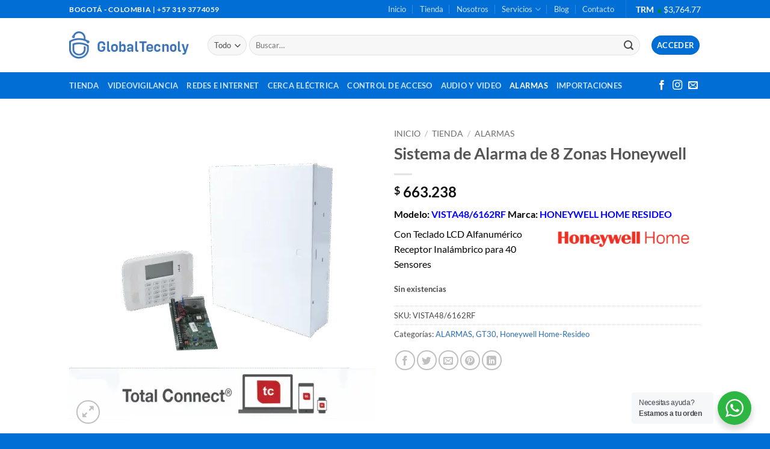

--- FILE ---
content_type: text/html; charset=UTF-8
request_url: https://globaltecnoly.com/tienda/sistema-de-alarma-de-8-zonas-honeywell/
body_size: 48965
content:
<!DOCTYPE html>
<html lang="es" prefix="og: https://ogp.me/ns#" class="loading-site no-js">
<head>
	<meta charset="UTF-8" />
	<link rel="profile" href="http://gmpg.org/xfn/11" />
	<link rel="pingback" href="https://globaltecnoly.com/xmlrpc.php" />

	<script>(function(html){html.className = html.className.replace(/\bno-js\b/,'js')})(document.documentElement);</script>
	<style>img:is([sizes="auto" i], [sizes^="auto," i]) { contain-intrinsic-size: 3000px 1500px }</style>
	<meta name="viewport" content="width=device-width, initial-scale=1" /><script>window._wca = window._wca || [];</script>

<!-- Optimización para motores de búsqueda de Rank Math -  https://rankmath.com/ -->
<title>Sistema de Alarma de 8 Zonas Honeywell - Globaltecnoly</title>
<meta name="description" content="Modelo: VISTA48/6162RF Marca: HONEYWELL HOME RESIDEO Con Teclado LCD Alfanumérico Receptor Inalámbrico para 40 Sensores"/>
<meta name="robots" content="follow, index, max-snippet:-1, max-video-preview:-1, max-image-preview:large"/>
<link rel="canonical" href="https://globaltecnoly.com/tienda/sistema-de-alarma-de-8-zonas-honeywell/" />
<meta property="og:locale" content="es_ES" />
<meta property="og:type" content="product" />
<meta property="og:title" content="Sistema de Alarma de 8 Zonas Honeywell - Globaltecnoly" />
<meta property="og:description" content="Modelo: VISTA48/6162RF Marca: HONEYWELL HOME RESIDEO Con Teclado LCD Alfanumérico Receptor Inalámbrico para 40 Sensores" />
<meta property="og:url" content="https://globaltecnoly.com/tienda/sistema-de-alarma-de-8-zonas-honeywell/" />
<meta property="og:site_name" content="Globaltecnoly" />
<meta property="og:image" content="https://globaltecnoly.com/wp-content/uploads/2021/05/VISTA48_6162RF-l.png" />
<meta property="og:image:secure_url" content="https://globaltecnoly.com/wp-content/uploads/2021/05/VISTA48_6162RF-l.png" />
<meta property="og:image:width" content="1000" />
<meta property="og:image:height" content="1000" />
<meta property="og:image:alt" content="Sistema de Alarma de 8 Zonas Honeywell" />
<meta property="og:image:type" content="image/png" />
<meta property="product:price:amount" content="663238" />
<meta property="product:price:currency" content="COP" />
<meta name="twitter:card" content="summary_large_image" />
<meta name="twitter:title" content="Sistema de Alarma de 8 Zonas Honeywell - Globaltecnoly" />
<meta name="twitter:description" content="Modelo: VISTA48/6162RF Marca: HONEYWELL HOME RESIDEO Con Teclado LCD Alfanumérico Receptor Inalámbrico para 40 Sensores" />
<meta name="twitter:image" content="https://globaltecnoly.com/wp-content/uploads/2021/05/VISTA48_6162RF-l.png" />
<meta name="twitter:label1" content="Precio" />
<meta name="twitter:data1" content="&#036;&nbsp;663.238" />
<meta name="twitter:label2" content="Disponibilidad" />
<meta name="twitter:data2" content="Sin existencias" />
<script type="application/ld+json" class="rank-math-schema">{"@context":"https://schema.org","@graph":[{"@type":"Organization","@id":"https://globaltecnoly.com/#organization","name":"Globaltecnoly","url":"https://globaltecnoly.com","logo":{"@type":"ImageObject","@id":"https://globaltecnoly.com/#logo","url":"https://globaltecnoly.com/wp-content/uploads/2021/03/Globaltecnoly-logo.png","contentUrl":"https://globaltecnoly.com/wp-content/uploads/2021/03/Globaltecnoly-logo.png","caption":"Globaltecnoly","inLanguage":"es","width":"218","height":"50"}},{"@type":"WebSite","@id":"https://globaltecnoly.com/#website","url":"https://globaltecnoly.com","name":"Globaltecnoly","publisher":{"@id":"https://globaltecnoly.com/#organization"},"inLanguage":"es"},{"@type":"ImageObject","@id":"https://globaltecnoly.com/wp-content/uploads/2021/05/VISTA48_6162RF-l.png","url":"https://globaltecnoly.com/wp-content/uploads/2021/05/VISTA48_6162RF-l.png","width":"1000","height":"1000","inLanguage":"es"},{"@type":"ItemPage","@id":"https://globaltecnoly.com/tienda/sistema-de-alarma-de-8-zonas-honeywell/#webpage","url":"https://globaltecnoly.com/tienda/sistema-de-alarma-de-8-zonas-honeywell/","name":"Sistema de Alarma de 8 Zonas Honeywell - Globaltecnoly","datePublished":"2021-05-28T03:47:16+00:00","dateModified":"2021-05-28T03:47:16+00:00","isPartOf":{"@id":"https://globaltecnoly.com/#website"},"primaryImageOfPage":{"@id":"https://globaltecnoly.com/wp-content/uploads/2021/05/VISTA48_6162RF-l.png"},"inLanguage":"es"},{"@type":"Product","name":"Sistema de Alarma de 8 Zonas Honeywell - Globaltecnoly","description":"Modelo: VISTA48/6162RF Marca: HONEYWELL HOME RESIDEO Con Teclado LCD Alfanum\u00e9rico Receptor Inal\u00e1mbrico para 40 Sensores","sku":"VISTA48/6162RF","category":"ALARMAS","mainEntityOfPage":{"@id":"https://globaltecnoly.com/tienda/sistema-de-alarma-de-8-zonas-honeywell/#webpage"},"image":[{"@type":"ImageObject","url":"https://globaltecnoly.com/wp-content/uploads/2021/05/VISTA48_6162RF-l.png","height":"1000","width":"1000"}],"offers":{"@type":"Offer","price":"663238","priceCurrency":"COP","priceValidUntil":"2026-12-31","availability":"https://schema.org/OutOfStock","itemCondition":"NewCondition","url":"https://globaltecnoly.com/tienda/sistema-de-alarma-de-8-zonas-honeywell/","seller":{"@type":"Organization","@id":"https://globaltecnoly.com/","name":"Globaltecnoly","url":"https://globaltecnoly.com","logo":"https://globaltecnoly.com/wp-content/uploads/2021/03/Globaltecnoly-logo.png"}},"@id":"https://globaltecnoly.com/tienda/sistema-de-alarma-de-8-zonas-honeywell/#richSnippet"}]}</script>
<!-- /Plugin Rank Math WordPress SEO -->

<link rel='dns-prefetch' href='//stats.wp.com' />
<link rel='prefetch' href='https://globaltecnoly.com/wp-content/themes/flatsome/assets/js/flatsome.js?ver=e2eddd6c228105dac048' />
<link rel='prefetch' href='https://globaltecnoly.com/wp-content/themes/flatsome/assets/js/chunk.slider.js?ver=3.20.3' />
<link rel='prefetch' href='https://globaltecnoly.com/wp-content/themes/flatsome/assets/js/chunk.popups.js?ver=3.20.3' />
<link rel='prefetch' href='https://globaltecnoly.com/wp-content/themes/flatsome/assets/js/chunk.tooltips.js?ver=3.20.3' />
<link rel='prefetch' href='https://globaltecnoly.com/wp-content/themes/flatsome/assets/js/woocommerce.js?ver=1c9be63d628ff7c3ff4c' />
<link rel="alternate" type="application/rss+xml" title="Globaltecnoly &raquo; Feed" href="https://globaltecnoly.com/feed/" />
<link rel="alternate" type="application/rss+xml" title="Globaltecnoly &raquo; Feed de los comentarios" href="https://globaltecnoly.com/comments/feed/" />
<script type="text/javascript">
/* <![CDATA[ */
window._wpemojiSettings = {"baseUrl":"https:\/\/s.w.org\/images\/core\/emoji\/16.0.1\/72x72\/","ext":".png","svgUrl":"https:\/\/s.w.org\/images\/core\/emoji\/16.0.1\/svg\/","svgExt":".svg","source":{"concatemoji":"https:\/\/globaltecnoly.com\/wp-includes\/js\/wp-emoji-release.min.js?ver=6.8.3"}};
/*! This file is auto-generated */
!function(s,n){var o,i,e;function c(e){try{var t={supportTests:e,timestamp:(new Date).valueOf()};sessionStorage.setItem(o,JSON.stringify(t))}catch(e){}}function p(e,t,n){e.clearRect(0,0,e.canvas.width,e.canvas.height),e.fillText(t,0,0);var t=new Uint32Array(e.getImageData(0,0,e.canvas.width,e.canvas.height).data),a=(e.clearRect(0,0,e.canvas.width,e.canvas.height),e.fillText(n,0,0),new Uint32Array(e.getImageData(0,0,e.canvas.width,e.canvas.height).data));return t.every(function(e,t){return e===a[t]})}function u(e,t){e.clearRect(0,0,e.canvas.width,e.canvas.height),e.fillText(t,0,0);for(var n=e.getImageData(16,16,1,1),a=0;a<n.data.length;a++)if(0!==n.data[a])return!1;return!0}function f(e,t,n,a){switch(t){case"flag":return n(e,"\ud83c\udff3\ufe0f\u200d\u26a7\ufe0f","\ud83c\udff3\ufe0f\u200b\u26a7\ufe0f")?!1:!n(e,"\ud83c\udde8\ud83c\uddf6","\ud83c\udde8\u200b\ud83c\uddf6")&&!n(e,"\ud83c\udff4\udb40\udc67\udb40\udc62\udb40\udc65\udb40\udc6e\udb40\udc67\udb40\udc7f","\ud83c\udff4\u200b\udb40\udc67\u200b\udb40\udc62\u200b\udb40\udc65\u200b\udb40\udc6e\u200b\udb40\udc67\u200b\udb40\udc7f");case"emoji":return!a(e,"\ud83e\udedf")}return!1}function g(e,t,n,a){var r="undefined"!=typeof WorkerGlobalScope&&self instanceof WorkerGlobalScope?new OffscreenCanvas(300,150):s.createElement("canvas"),o=r.getContext("2d",{willReadFrequently:!0}),i=(o.textBaseline="top",o.font="600 32px Arial",{});return e.forEach(function(e){i[e]=t(o,e,n,a)}),i}function t(e){var t=s.createElement("script");t.src=e,t.defer=!0,s.head.appendChild(t)}"undefined"!=typeof Promise&&(o="wpEmojiSettingsSupports",i=["flag","emoji"],n.supports={everything:!0,everythingExceptFlag:!0},e=new Promise(function(e){s.addEventListener("DOMContentLoaded",e,{once:!0})}),new Promise(function(t){var n=function(){try{var e=JSON.parse(sessionStorage.getItem(o));if("object"==typeof e&&"number"==typeof e.timestamp&&(new Date).valueOf()<e.timestamp+604800&&"object"==typeof e.supportTests)return e.supportTests}catch(e){}return null}();if(!n){if("undefined"!=typeof Worker&&"undefined"!=typeof OffscreenCanvas&&"undefined"!=typeof URL&&URL.createObjectURL&&"undefined"!=typeof Blob)try{var e="postMessage("+g.toString()+"("+[JSON.stringify(i),f.toString(),p.toString(),u.toString()].join(",")+"));",a=new Blob([e],{type:"text/javascript"}),r=new Worker(URL.createObjectURL(a),{name:"wpTestEmojiSupports"});return void(r.onmessage=function(e){c(n=e.data),r.terminate(),t(n)})}catch(e){}c(n=g(i,f,p,u))}t(n)}).then(function(e){for(var t in e)n.supports[t]=e[t],n.supports.everything=n.supports.everything&&n.supports[t],"flag"!==t&&(n.supports.everythingExceptFlag=n.supports.everythingExceptFlag&&n.supports[t]);n.supports.everythingExceptFlag=n.supports.everythingExceptFlag&&!n.supports.flag,n.DOMReady=!1,n.readyCallback=function(){n.DOMReady=!0}}).then(function(){return e}).then(function(){var e;n.supports.everything||(n.readyCallback(),(e=n.source||{}).concatemoji?t(e.concatemoji):e.wpemoji&&e.twemoji&&(t(e.twemoji),t(e.wpemoji)))}))}((window,document),window._wpemojiSettings);
/* ]]> */
</script>
<style id='wp-emoji-styles-inline-css' type='text/css'>

	img.wp-smiley, img.emoji {
		display: inline !important;
		border: none !important;
		box-shadow: none !important;
		height: 1em !important;
		width: 1em !important;
		margin: 0 0.07em !important;
		vertical-align: -0.1em !important;
		background: none !important;
		padding: 0 !important;
	}
</style>
<style id='wp-block-library-inline-css' type='text/css'>
:root{--wp-admin-theme-color:#007cba;--wp-admin-theme-color--rgb:0,124,186;--wp-admin-theme-color-darker-10:#006ba1;--wp-admin-theme-color-darker-10--rgb:0,107,161;--wp-admin-theme-color-darker-20:#005a87;--wp-admin-theme-color-darker-20--rgb:0,90,135;--wp-admin-border-width-focus:2px;--wp-block-synced-color:#7a00df;--wp-block-synced-color--rgb:122,0,223;--wp-bound-block-color:var(--wp-block-synced-color)}@media (min-resolution:192dpi){:root{--wp-admin-border-width-focus:1.5px}}.wp-element-button{cursor:pointer}:root{--wp--preset--font-size--normal:16px;--wp--preset--font-size--huge:42px}:root .has-very-light-gray-background-color{background-color:#eee}:root .has-very-dark-gray-background-color{background-color:#313131}:root .has-very-light-gray-color{color:#eee}:root .has-very-dark-gray-color{color:#313131}:root .has-vivid-green-cyan-to-vivid-cyan-blue-gradient-background{background:linear-gradient(135deg,#00d084,#0693e3)}:root .has-purple-crush-gradient-background{background:linear-gradient(135deg,#34e2e4,#4721fb 50%,#ab1dfe)}:root .has-hazy-dawn-gradient-background{background:linear-gradient(135deg,#faaca8,#dad0ec)}:root .has-subdued-olive-gradient-background{background:linear-gradient(135deg,#fafae1,#67a671)}:root .has-atomic-cream-gradient-background{background:linear-gradient(135deg,#fdd79a,#004a59)}:root .has-nightshade-gradient-background{background:linear-gradient(135deg,#330968,#31cdcf)}:root .has-midnight-gradient-background{background:linear-gradient(135deg,#020381,#2874fc)}.has-regular-font-size{font-size:1em}.has-larger-font-size{font-size:2.625em}.has-normal-font-size{font-size:var(--wp--preset--font-size--normal)}.has-huge-font-size{font-size:var(--wp--preset--font-size--huge)}.has-text-align-center{text-align:center}.has-text-align-left{text-align:left}.has-text-align-right{text-align:right}#end-resizable-editor-section{display:none}.aligncenter{clear:both}.items-justified-left{justify-content:flex-start}.items-justified-center{justify-content:center}.items-justified-right{justify-content:flex-end}.items-justified-space-between{justify-content:space-between}.screen-reader-text{border:0;clip-path:inset(50%);height:1px;margin:-1px;overflow:hidden;padding:0;position:absolute;width:1px;word-wrap:normal!important}.screen-reader-text:focus{background-color:#ddd;clip-path:none;color:#444;display:block;font-size:1em;height:auto;left:5px;line-height:normal;padding:15px 23px 14px;text-decoration:none;top:5px;width:auto;z-index:100000}html :where(.has-border-color){border-style:solid}html :where([style*=border-top-color]){border-top-style:solid}html :where([style*=border-right-color]){border-right-style:solid}html :where([style*=border-bottom-color]){border-bottom-style:solid}html :where([style*=border-left-color]){border-left-style:solid}html :where([style*=border-width]){border-style:solid}html :where([style*=border-top-width]){border-top-style:solid}html :where([style*=border-right-width]){border-right-style:solid}html :where([style*=border-bottom-width]){border-bottom-style:solid}html :where([style*=border-left-width]){border-left-style:solid}html :where(img[class*=wp-image-]){height:auto;max-width:100%}:where(figure){margin:0 0 1em}html :where(.is-position-sticky){--wp-admin--admin-bar--position-offset:var(--wp-admin--admin-bar--height,0px)}@media screen and (max-width:600px){html :where(.is-position-sticky){--wp-admin--admin-bar--position-offset:0px}}
</style>
<link rel='stylesheet' id='wp-components-css' href='https://globaltecnoly.com/wp-includes/css/dist/components/style.min.css?ver=6.8.3' type='text/css' media='all' />
<link rel='stylesheet' id='wp-preferences-css' href='https://globaltecnoly.com/wp-includes/css/dist/preferences/style.min.css?ver=6.8.3' type='text/css' media='all' />
<link rel='stylesheet' id='wp-block-editor-css' href='https://globaltecnoly.com/wp-includes/css/dist/block-editor/style.min.css?ver=6.8.3' type='text/css' media='all' />
<link rel='stylesheet' id='popup-maker-block-library-style-css' href='https://globaltecnoly.com/wp-content/plugins/popup-maker/dist/packages/block-library-style.css?ver=dbea705cfafe089d65f1' type='text/css' media='all' />
<link rel='stylesheet' id='nta-css-popup-css' href='https://globaltecnoly.com/wp-content/plugins/wp-whatsapp/assets/dist/css/style.css?ver=6.8.3' type='text/css' media='all' />
<link rel='stylesheet' id='ajax_product_search-plugin-style-css' href='https://globaltecnoly.com/wp-content/plugins/ajax-product-search/assets/css/style.css?ver=6.8.3' type='text/css' media='all' />
<link rel='stylesheet' id='contact-form-7-css' href='https://globaltecnoly.com/wp-content/plugins/contact-form-7/includes/css/styles.css?ver=6.1.3' type='text/css' media='all' />
<link rel='stylesheet' id='photoswipe-css' href='https://globaltecnoly.com/wp-content/plugins/woocommerce/assets/css/photoswipe/photoswipe.min.css?ver=10.3.5' type='text/css' media='all' />
<link rel='stylesheet' id='photoswipe-default-skin-css' href='https://globaltecnoly.com/wp-content/plugins/woocommerce/assets/css/photoswipe/default-skin/default-skin.min.css?ver=10.3.5' type='text/css' media='all' />
<style id='woocommerce-inline-inline-css' type='text/css'>
.woocommerce form .form-row .required { visibility: visible; }
</style>
<link rel='stylesheet' id='brands-styles-css' href='https://globaltecnoly.com/wp-content/plugins/woocommerce/assets/css/brands.css?ver=10.3.5' type='text/css' media='all' />
<link rel='stylesheet' id='flatsome-main-css' href='https://globaltecnoly.com/wp-content/themes/flatsome/assets/css/flatsome.css?ver=3.20.3' type='text/css' media='all' />
<style id='flatsome-main-inline-css' type='text/css'>
@font-face {
				font-family: "fl-icons";
				font-display: block;
				src: url(https://globaltecnoly.com/wp-content/themes/flatsome/assets/css/icons/fl-icons.eot?v=3.20.3);
				src:
					url(https://globaltecnoly.com/wp-content/themes/flatsome/assets/css/icons/fl-icons.eot#iefix?v=3.20.3) format("embedded-opentype"),
					url(https://globaltecnoly.com/wp-content/themes/flatsome/assets/css/icons/fl-icons.woff2?v=3.20.3) format("woff2"),
					url(https://globaltecnoly.com/wp-content/themes/flatsome/assets/css/icons/fl-icons.ttf?v=3.20.3) format("truetype"),
					url(https://globaltecnoly.com/wp-content/themes/flatsome/assets/css/icons/fl-icons.woff?v=3.20.3) format("woff"),
					url(https://globaltecnoly.com/wp-content/themes/flatsome/assets/css/icons/fl-icons.svg?v=3.20.3#fl-icons) format("svg");
			}
</style>
<link rel='stylesheet' id='flatsome-shop-css' href='https://globaltecnoly.com/wp-content/themes/flatsome/assets/css/flatsome-shop.css?ver=3.20.3' type='text/css' media='all' />
<link rel='stylesheet' id='flatsome-style-css' href='https://globaltecnoly.com/wp-content/themes/flatsome-child/style.css?ver=3.0' type='text/css' media='all' />
<script type="text/javascript" src="https://globaltecnoly.com/wp-includes/js/jquery/jquery.min.js?ver=3.7.1" id="jquery-core-js"></script>
<script type="text/javascript" src="https://globaltecnoly.com/wp-includes/js/jquery/jquery-migrate.min.js?ver=3.4.1" id="jquery-migrate-js"></script>
<script type="text/javascript" src="https://globaltecnoly.com/wp-content/plugins/woocommerce/assets/js/photoswipe/photoswipe.min.js?ver=4.1.1-wc.10.3.5" id="wc-photoswipe-js" defer="defer" data-wp-strategy="defer"></script>
<script type="text/javascript" src="https://globaltecnoly.com/wp-content/plugins/woocommerce/assets/js/photoswipe/photoswipe-ui-default.min.js?ver=4.1.1-wc.10.3.5" id="wc-photoswipe-ui-default-js" defer="defer" data-wp-strategy="defer"></script>
<script type="text/javascript" id="wc-single-product-js-extra">
/* <![CDATA[ */
var wc_single_product_params = {"i18n_required_rating_text":"Por favor elige una puntuaci\u00f3n","i18n_rating_options":["1 de 5 estrellas","2 de 5 estrellas","3 de 5 estrellas","4 de 5 estrellas","5 de 5 estrellas"],"i18n_product_gallery_trigger_text":"Ver galer\u00eda de im\u00e1genes a pantalla completa","review_rating_required":"yes","flexslider":{"rtl":false,"animation":"slide","smoothHeight":true,"directionNav":false,"controlNav":"thumbnails","slideshow":false,"animationSpeed":500,"animationLoop":false,"allowOneSlide":false},"zoom_enabled":"","zoom_options":[],"photoswipe_enabled":"1","photoswipe_options":{"shareEl":false,"closeOnScroll":false,"history":false,"hideAnimationDuration":0,"showAnimationDuration":0},"flexslider_enabled":""};
/* ]]> */
</script>
<script type="text/javascript" src="https://globaltecnoly.com/wp-content/plugins/woocommerce/assets/js/frontend/single-product.min.js?ver=10.3.5" id="wc-single-product-js" defer="defer" data-wp-strategy="defer"></script>
<script type="text/javascript" src="https://globaltecnoly.com/wp-content/plugins/woocommerce/assets/js/jquery-blockui/jquery.blockUI.min.js?ver=2.7.0-wc.10.3.5" id="wc-jquery-blockui-js" data-wp-strategy="defer"></script>
<script type="text/javascript" src="https://globaltecnoly.com/wp-content/plugins/woocommerce/assets/js/js-cookie/js.cookie.min.js?ver=2.1.4-wc.10.3.5" id="wc-js-cookie-js" data-wp-strategy="defer"></script>
<script type="text/javascript" src="https://stats.wp.com/s-202547.js" id="woocommerce-analytics-js" defer="defer" data-wp-strategy="defer"></script>
<link rel="https://api.w.org/" href="https://globaltecnoly.com/wp-json/" /><link rel="alternate" title="JSON" type="application/json" href="https://globaltecnoly.com/wp-json/wp/v2/product/3981" /><link rel="EditURI" type="application/rsd+xml" title="RSD" href="https://globaltecnoly.com/xmlrpc.php?rsd" />
<meta name="generator" content="WordPress 6.8.3" />
<link rel='shortlink' href='https://globaltecnoly.com/?p=3981' />
<link rel="alternate" title="oEmbed (JSON)" type="application/json+oembed" href="https://globaltecnoly.com/wp-json/oembed/1.0/embed?url=https%3A%2F%2Fglobaltecnoly.com%2Ftienda%2Fsistema-de-alarma-de-8-zonas-honeywell%2F" />
<link rel="alternate" title="oEmbed (XML)" type="text/xml+oembed" href="https://globaltecnoly.com/wp-json/oembed/1.0/embed?url=https%3A%2F%2Fglobaltecnoly.com%2Ftienda%2Fsistema-de-alarma-de-8-zonas-honeywell%2F&#038;format=xml" />
	<style>img#wpstats{display:none}</style>
			<noscript><style>.woocommerce-product-gallery{ opacity: 1 !important; }</style></noscript>
	<link rel="icon" href="https://globaltecnoly.com/wp-content/uploads/2021/07/cropped-Logo-original-500x500-1-32x32.jpg" sizes="32x32" />
<link rel="icon" href="https://globaltecnoly.com/wp-content/uploads/2021/07/cropped-Logo-original-500x500-1-192x192.jpg" sizes="192x192" />
<link rel="apple-touch-icon" href="https://globaltecnoly.com/wp-content/uploads/2021/07/cropped-Logo-original-500x500-1-180x180.jpg" />
<meta name="msapplication-TileImage" content="https://globaltecnoly.com/wp-content/uploads/2021/07/cropped-Logo-original-500x500-1-270x270.jpg" />
<style id="custom-css" type="text/css">:root {--primary-color: #006ed4;--fs-color-primary: #006ed4;--fs-color-secondary: #C05530;--fs-color-success: #627D47;--fs-color-alert: #b20000;--fs-color-base: #4a4a4a;--fs-experimental-link-color: #2a6eb5;--fs-experimental-link-color-hover: #111;}.tooltipster-base {--tooltip-color: #fff;--tooltip-bg-color: #000;}.off-canvas-right .mfp-content, .off-canvas-left .mfp-content {--drawer-width: 300px;}.off-canvas .mfp-content.off-canvas-cart {--drawer-width: 360px;}.header-main{height: 90px}#logo img{max-height: 90px}#logo{width:200px;}.header-bottom{min-height: 44px}.header-top{min-height: 30px}.transparent .header-main{height: 90px}.transparent #logo img{max-height: 90px}.has-transparent + .page-title:first-of-type,.has-transparent + #main > .page-title,.has-transparent + #main > div > .page-title,.has-transparent + #main .page-header-wrapper:first-of-type .page-title{padding-top: 170px;}.header.show-on-scroll,.stuck .header-main{height:70px!important}.stuck #logo img{max-height: 70px!important}.search-form{ width: 98%;}.header-bottom {background-color: #006ed4}.top-bar-nav > li > a{line-height: 16px }.stuck .header-main .nav > li > a{line-height: 50px }@media (max-width: 549px) {.header-main{height: 70px}#logo img{max-height: 70px}}body{font-size: 100%;}body{font-family: Lato, sans-serif;}body {font-weight: 400;font-style: normal;}.nav > li > a {font-family: Lato, sans-serif;}.mobile-sidebar-levels-2 .nav > li > ul > li > a {font-family: Lato, sans-serif;}.nav > li > a,.mobile-sidebar-levels-2 .nav > li > ul > li > a {font-weight: 700;font-style: normal;}h1,h2,h3,h4,h5,h6,.heading-font, .off-canvas-center .nav-sidebar.nav-vertical > li > a{font-family: Lato, sans-serif;}h1,h2,h3,h4,h5,h6,.heading-font,.banner h1,.banner h2 {font-weight: 700;font-style: normal;}.alt-font{font-family: "Dancing Script", sans-serif;}.alt-font {font-weight: 400!important;font-style: normal!important;}.shop-page-title.featured-title .title-bg{ background-image: url(https://globaltecnoly.com/wp-content/uploads/2021/05/VISTA48_6162RF-l.png)!important;}@media screen and (min-width: 550px){.products .box-vertical .box-image{min-width: 247px!important;width: 247px!important;}}.footer-2{background-color: #5697d3}.absolute-footer, html{background-color: #006ed4}button[name='update_cart'] { display: none; }.nav-vertical-fly-out > li + li {border-top-width: 1px; border-top-style: solid;}.label-new.menu-item > a:after{content:"Nuevo";}.label-hot.menu-item > a:after{content:"Caliente";}.label-sale.menu-item > a:after{content:"Oferta";}.label-popular.menu-item > a:after{content:"Populares";}</style><style id="kirki-inline-styles">/* latin-ext */
@font-face {
  font-family: 'Lato';
  font-style: normal;
  font-weight: 400;
  font-display: swap;
  src: url(https://globaltecnoly.com/wp-content/fonts/lato/S6uyw4BMUTPHjxAwXjeu.woff2) format('woff2');
  unicode-range: U+0100-02BA, U+02BD-02C5, U+02C7-02CC, U+02CE-02D7, U+02DD-02FF, U+0304, U+0308, U+0329, U+1D00-1DBF, U+1E00-1E9F, U+1EF2-1EFF, U+2020, U+20A0-20AB, U+20AD-20C0, U+2113, U+2C60-2C7F, U+A720-A7FF;
}
/* latin */
@font-face {
  font-family: 'Lato';
  font-style: normal;
  font-weight: 400;
  font-display: swap;
  src: url(https://globaltecnoly.com/wp-content/fonts/lato/S6uyw4BMUTPHjx4wXg.woff2) format('woff2');
  unicode-range: U+0000-00FF, U+0131, U+0152-0153, U+02BB-02BC, U+02C6, U+02DA, U+02DC, U+0304, U+0308, U+0329, U+2000-206F, U+20AC, U+2122, U+2191, U+2193, U+2212, U+2215, U+FEFF, U+FFFD;
}
/* latin-ext */
@font-face {
  font-family: 'Lato';
  font-style: normal;
  font-weight: 700;
  font-display: swap;
  src: url(https://globaltecnoly.com/wp-content/fonts/lato/S6u9w4BMUTPHh6UVSwaPGR_p.woff2) format('woff2');
  unicode-range: U+0100-02BA, U+02BD-02C5, U+02C7-02CC, U+02CE-02D7, U+02DD-02FF, U+0304, U+0308, U+0329, U+1D00-1DBF, U+1E00-1E9F, U+1EF2-1EFF, U+2020, U+20A0-20AB, U+20AD-20C0, U+2113, U+2C60-2C7F, U+A720-A7FF;
}
/* latin */
@font-face {
  font-family: 'Lato';
  font-style: normal;
  font-weight: 700;
  font-display: swap;
  src: url(https://globaltecnoly.com/wp-content/fonts/lato/S6u9w4BMUTPHh6UVSwiPGQ.woff2) format('woff2');
  unicode-range: U+0000-00FF, U+0131, U+0152-0153, U+02BB-02BC, U+02C6, U+02DA, U+02DC, U+0304, U+0308, U+0329, U+2000-206F, U+20AC, U+2122, U+2191, U+2193, U+2212, U+2215, U+FEFF, U+FFFD;
}/* vietnamese */
@font-face {
  font-family: 'Dancing Script';
  font-style: normal;
  font-weight: 400;
  font-display: swap;
  src: url(https://globaltecnoly.com/wp-content/fonts/dancing-script/If2cXTr6YS-zF4S-kcSWSVi_sxjsohD9F50Ruu7BMSo3Rep8ltA.woff2) format('woff2');
  unicode-range: U+0102-0103, U+0110-0111, U+0128-0129, U+0168-0169, U+01A0-01A1, U+01AF-01B0, U+0300-0301, U+0303-0304, U+0308-0309, U+0323, U+0329, U+1EA0-1EF9, U+20AB;
}
/* latin-ext */
@font-face {
  font-family: 'Dancing Script';
  font-style: normal;
  font-weight: 400;
  font-display: swap;
  src: url(https://globaltecnoly.com/wp-content/fonts/dancing-script/If2cXTr6YS-zF4S-kcSWSVi_sxjsohD9F50Ruu7BMSo3ROp8ltA.woff2) format('woff2');
  unicode-range: U+0100-02BA, U+02BD-02C5, U+02C7-02CC, U+02CE-02D7, U+02DD-02FF, U+0304, U+0308, U+0329, U+1D00-1DBF, U+1E00-1E9F, U+1EF2-1EFF, U+2020, U+20A0-20AB, U+20AD-20C0, U+2113, U+2C60-2C7F, U+A720-A7FF;
}
/* latin */
@font-face {
  font-family: 'Dancing Script';
  font-style: normal;
  font-weight: 400;
  font-display: swap;
  src: url(https://globaltecnoly.com/wp-content/fonts/dancing-script/If2cXTr6YS-zF4S-kcSWSVi_sxjsohD9F50Ruu7BMSo3Sup8.woff2) format('woff2');
  unicode-range: U+0000-00FF, U+0131, U+0152-0153, U+02BB-02BC, U+02C6, U+02DA, U+02DC, U+0304, U+0308, U+0329, U+2000-206F, U+20AC, U+2122, U+2191, U+2193, U+2212, U+2215, U+FEFF, U+FFFD;
}</style></head>

<body class="wp-singular product-template-default single single-product postid-3981 wp-theme-flatsome wp-child-theme-flatsome-child theme-flatsome woocommerce woocommerce-page woocommerce-no-js lightbox nav-dropdown-has-arrow nav-dropdown-has-shadow nav-dropdown-has-border">


<a class="skip-link screen-reader-text" href="#main">Saltar al contenido</a>

<div id="wrapper">

	
	<header id="header" class="header has-sticky sticky-jump">
		<div class="header-wrapper">
			<div id="top-bar" class="header-top hide-for-sticky nav-dark">
    <div class="flex-row container">
      <div class="flex-col hide-for-medium flex-left">
          <ul class="nav nav-left medium-nav-center nav-small  nav-divided">
              <li class="html custom html_topbar_left"><strong class="uppercase">Bogotá - Colombia | +57 319 3774059</strong></li>          </ul>
      </div>

      <div class="flex-col hide-for-medium flex-center">
          <ul class="nav nav-center nav-small  nav-divided">
                        </ul>
      </div>

      <div class="flex-col hide-for-medium flex-right">
         <ul class="nav top-bar-nav nav-right nav-small  nav-divided">
              <li id="menu-item-23024" class="menu-item menu-item-type-post_type menu-item-object-page menu-item-home menu-item-23024 menu-item-design-default"><a href="https://globaltecnoly.com/" class="nav-top-link">Inicio</a></li>
<li id="menu-item-23026" class="menu-item menu-item-type-post_type menu-item-object-page current_page_parent menu-item-23026 menu-item-design-default"><a href="https://globaltecnoly.com/demos/shop-demos/tienda/" class="nav-top-link">Tienda</a></li>
<li id="menu-item-23083" class="menu-item menu-item-type-post_type menu-item-object-page menu-item-23083 menu-item-design-default"><a href="https://globaltecnoly.com/globaltecnoly/" class="nav-top-link">Nosotros</a></li>
<li id="menu-item-22844" class="menu-item menu-item-type-custom menu-item-object-custom menu-item-has-children menu-item-22844 menu-item-design-default has-dropdown"><a href="#" class="nav-top-link" aria-expanded="false" aria-haspopup="menu">Servicios<i class="icon-angle-down" aria-hidden="true"></i></a>
<ul class="sub-menu nav-dropdown nav-dropdown-default">
	<li id="menu-item-22855" class="menu-item menu-item-type-post_type menu-item-object-page menu-item-22855"><a href="https://globaltecnoly.com/antenas-satelitales/">Antenas Satelitales</a></li>
	<li id="menu-item-22859" class="menu-item menu-item-type-post_type menu-item-object-page menu-item-22859"><a href="https://globaltecnoly.com/redes-alambricas-e-inalambricas/">Redes Alámbricas e Inalámbricas</a></li>
	<li id="menu-item-22856" class="menu-item menu-item-type-post_type menu-item-object-page menu-item-22856"><a href="https://globaltecnoly.com/camaras-de-seguridad/">Cámaras de Seguridad</a></li>
	<li id="menu-item-22857" class="menu-item menu-item-type-post_type menu-item-object-page menu-item-22857"><a href="https://globaltecnoly.com/cercas-electricas/">Cercas Eléctricas</a></li>
	<li id="menu-item-22858" class="menu-item menu-item-type-post_type menu-item-object-page menu-item-22858"><a href="https://globaltecnoly.com/mantenimiento-de-computadoras/">Mantenimiento de Computadoras</a></li>
</ul>
</li>
<li id="menu-item-22773" class="menu-item menu-item-type-post_type menu-item-object-page menu-item-22773 menu-item-design-default"><a href="https://globaltecnoly.com/blog/" class="nav-top-link">Blog</a></li>
<li id="menu-item-23179" class="menu-item menu-item-type-post_type menu-item-object-page menu-item-23179 menu-item-design-default"><a href="https://globaltecnoly.com/contacto/" class="nav-top-link">Contacto</a></li>
<li class="header-divider"></li><li class="html custom html_topbar_right"><!-- Dólar Hoy TRM Colombia Start --><style type="text/css">#dolar_wpc1 a {font-size:1.2rem; font-weight:500; text-decoration:none;} #widget_usd_cop1 {font-size:0.9rem; color:#fff;}</style><div id="dolar_wpc1"><a href="https://dolar.wilkinsonpc.com.co/" target="_new">Dólar Hoy TRM</a></div><script type="text/javascript" src="https://widgets.wilkinsonpc.com.co/curr/curr-usd-cop1.js"></script><!-- Dólar Hoy TRM Colombia End --></li>          </ul>
      </div>

            <div class="flex-col show-for-medium flex-grow">
          <ul class="nav nav-center nav-small mobile-nav  nav-divided">
              <li class="html custom html_topbar_left"><strong class="uppercase">Bogotá - Colombia | +57 319 3774059</strong></li>          </ul>
      </div>
      
    </div>
</div>
<div id="masthead" class="header-main ">
      <div class="header-inner flex-row container logo-left medium-logo-center" role="navigation">

          <!-- Logo -->
          <div id="logo" class="flex-col logo">
            
<!-- Header logo -->
<a href="https://globaltecnoly.com/" title="Globaltecnoly - Tienda en Línea" rel="home">
		<img width="218" height="50" src="https://globaltecnoly.com/wp-content/uploads/2021/03/Globaltecnoly-logo.png" class="header_logo header-logo" alt="Globaltecnoly"/><img  width="218" height="50" src="https://globaltecnoly.com/wp-content/uploads/2022/01/Globaltecnoly-logo-blanco-1.png" class="header-logo-dark" alt="Globaltecnoly"/></a>
          </div>

          <!-- Mobile Left Elements -->
          <div class="flex-col show-for-medium flex-left">
            <ul class="mobile-nav nav nav-left ">
              <li class="nav-icon has-icon">
			<a href="#" class="is-small" data-open="#main-menu" data-pos="left" data-bg="main-menu-overlay" role="button" aria-label="Menú" aria-controls="main-menu" aria-expanded="false" aria-haspopup="dialog" data-flatsome-role-button>
			<i class="icon-menu" aria-hidden="true"></i>					</a>
	</li>
            </ul>
          </div>

          <!-- Left Elements -->
          <div class="flex-col hide-for-medium flex-left
            flex-grow">
            <ul class="header-nav header-nav-main nav nav-left  nav-uppercase" >
              <li class="header-search-form search-form html relative has-icon">
	<div class="header-search-form-wrapper">
		<div class="searchform-wrapper ux-search-box relative form-flat is-normal"><form role="search" method="get" class="searchform" action="https://globaltecnoly.com/">
	<div class="flex-row relative">
					<div class="flex-col search-form-categories">
				<select class="search_categories resize-select mb-0" name="product_cat"><option value="" selected='selected'>Todo</option><option value="accesorios">ACCESORIOS</option><option value="accesspro">AccessPro</option><option value="akuvox">AKUVOX</option><option value="alarmas">ALARMAS</option><option value="alarmas-intrusion-y-casa-inteligente">Alarmas, Intrusión y Casa Inteligente</option><option value="allied-telesis">ALLIED TELESIS</option><option value="allterco-robotics-eood">ALLTERCO ROBOTICS EOOD</option><option value="altai">Altai</option><option value="altronix">Altronix</option><option value="andrew">Andrew</option><option value="antenas">Antenas</option><option value="aoc">AOC</option><option value="astron">ASTRON</option><option value="audio-y-video">AUDIO Y VIDEO</option><option value="automatizacion">AUTOMATIZACIÓN</option><option value="automatizacion-e-intrusion">Automatización e Intrusión</option><option value="baterias">BATERÍAS</option><option value="bea">Bea</option><option value="belden">Belden</option><option value="bioseguridad">Bioseguridad</option><option value="bird">BIRD</option><option value="cableado-estructurado">Cableado Estructurado</option><option value="cambium-networks">cambium Networks</option><option value="came">Came</option><option value="camesa">CAMESA</option><option value="canaletas">CANALETAS</option><option value="cerca-electrica">CERCA ELÉCTRICA</option><option value="cerraduras">CERRADURAS</option><option value="charofil">Charofil</option><option value="comunello">COMUNELLO</option><option value="conectores">Conectores</option><option value="contacto-magnetico">CONTACTO MAGNÉTICO</option><option value="control-de-acceso">CONTROL DE ACCESO</option><option value="dahua">Dahua</option><option value="deta-box">DETA BOX</option><option value="deteccion-de-fuego">Detección de Fuego</option><option value="ditek">DITEK</option><option value="electronic-design">ELECTRONIC DESIGN</option><option value="energia">ENERGÍA</option><option value="enforcer-secolarm">Enforcer Secolarm</option><option value="engenius">ENGENIUS</option><option value="epcom">Epcom</option><option value="epcom-industrial">Epcom Industrial</option><option value="epcom-powerline">Epcom Powerline</option><option value="epcom-titanium">Epcom Titanium</option><option value="epecialized-fire-products">EPECIALIZED FIRE PRODUCTS</option><option value="ezviz">Ezviz</option><option value="faac">FAAC</option><option value="fanvil">Fanvil</option><option value="fiberhome">Fiberhome</option><option value="fibra-optica">Fibra Óptica</option><option value="fijacion">FIJACIÓN</option><option value="firelite-alarms">FIRELITE ALARMS</option><option value="fuego-humo">FUEGO - HUMO</option><option value="fuentes-de-poder">FUENTES DE PODER</option><option value="grandstream">Grandstream</option><option value="grandstrean">GRANDSTREAN</option><option value="gt10">GT10</option><option value="gt100">GT100</option><option value="gt120">GT120</option><option value="gt15">GT15</option><option value="gt150">GT150</option><option value="gt20">GT20</option><option value="gt25">GT25</option><option value="gt30">GT30</option><option value="gt50">GT50</option><option value="gt60">GT60</option><option value="gt70">GT70</option><option value="gt80">GT80</option><option value="gt90">GT90</option><option value="guest-internet-solutins">guest internet solutins</option><option value="hako">HAKO</option><option value="hanwha-techwin">Hanwha Techwin</option><option value="herramientas">herramientas</option><option value="hid">HID</option><option value="hikvision">Hikvision</option><option value="hilook">Hilook</option><option value="honeywell-home-resideo">Honeywell Home-Resideo</option><option value="honeywell-silent-knight">Honeywell silent knight</option><option value="hotspot">HOTSPOT</option><option value="hustler">HUSTLER</option><option value="idemia">Idemia</option><option value="importaciones">Importaciones</option><option value="inc">INC</option><option value="inyectores-poe">INYECTORES POE</option><option value="jacks-plusgs">JACKS / PLUSGS</option><option value="jirous">Jirous</option><option value="kaspersky-lab">Kaspersky Lab</option><option value="kenwood">kenwood</option><option value="khomp">Khomp</option><option value="kocom">KOCOM</option><option value="laird">LAIRD</option><option value="lgnitenet">lgniteNet</option><option value="linkedpro">Linkedpro</option><option value="linkedpro-by-fiberhome">Linkedpro By FiberHome</option><option value="liquidacion">Liquidación</option><option value="m2m">M2M</option><option value="macurco">MACURCO</option><option value="mcdi">MCDI</option><option value="mercusys">Mercusys</option><option value="microfono-audifono">Micrófono - Audífono</option><option value="midland">MIDLAND</option><option value="mifare">MIFARE</option><option value="mikrotik">Mikrotik</option><option value="mimosa">Mimosa</option><option value="muebles">Muebles</option><option value="mw">mw</option><option value="netonix">Netonix</option><option value="netpoint">NetPoint</option><option value="noc">NOC</option><option value="optex">optex</option><option value="ornamentacion">Ornamentación</option><option value="otros">Otros</option><option value="otto">OTTO</option><option value="panavise">Panavise</option><option value="panduit">Panduit</option><option value="panel-solar">PANEL SOLAR</option><option value="patch-cords">PATCH CORDS</option><option value="pctel">PCTEL</option><option value="phox">phox</option><option value="pima">Pima</option><option value="planet">Planet</option><option value="poliphaser">POLIPHASER</option><option value="posters">Posters</option><option value="precision">Precision</option><option value="primus">Primus</option><option value="productos-en-stock">PRODUCTOS EN STOCK</option><option value="promocion">Promoción</option><option value="ptplink">ptplink</option><option value="puertas-corredizas">Puertas Corredizas</option><option value="radiocomunicacion-2">RADIOCOMUNICACIÓN</option><option value="radiocomunicacion">Radiocomunicación</option><option value="rbtc">rbtc</option><option value="redes">Redes</option><option value="redes-e-internet">REDES E INTERNET</option><option value="redes-y-audio-video">Redes y Audio-Video</option><option value="refacciones">Refacciones</option><option value="resideo">resideo</option><option value="respaldo">RESPALDO</option><option value="rf">rf</option><option value="rf-elements">Rf-elements</option><option value="ritron">RITRON</option><option value="rosslare-security-products">Rosslare Security Products</option><option value="routers-inalambricos">Routers Inalámbricos</option><option value="ruijie">Ruijie</option><option value="ruiselectronica">ruiselectronica</option><option value="ruptela">RUPTELA</option><option value="s-fire">S/Fire</option><option value="samlexamerica">SAMLEXAMERICA</option><option value="seagate">seagate</option><option value="seco-larm-usa-inc">Seco-Larm USA INC</option><option value="sensor">SENSOR</option><option value="siclair">SICLAIR</option><option value="siklu">siklu</option><option value="software">Software</option><option value="sti">STI</option><option value="sun-pumps">SUN PUMPS</option><option value="suprema">Suprema</option><option value="sure-fi">Sure-Fi</option><option value="switches">SWITCHES</option><option value="switches-poe">SWITCHES POE</option><option value="synology">Synology</option><option value="syscom">SYSCOM</option><option value="syscom-towers">Syscom Towers</option><option value="syscom-video">Syscom Video</option><option value="system-sensor">System Sensor</option><option value="tarjetas-de-relevador">Tarjetas de Relevador</option><option value="telewave">TELEWAVE</option><option value="teltonica">TELTONICA</option><option value="tempo">Tempo</option><option value="thorsman">THORSMAN</option><option value="times">TIMES</option><option value="titanium">TITANIUM</option><option value="torre-arriostrada">Torre Arriostrada</option><option value="torres-y-mastiles">TORRES Y MÁSTILES</option><option value="tp-link">Tp-link</option><option value="trambrowning">TRAMbrowning</option><option value="transceptores">TRANSCEPTORES</option><option value="txpro">txPRO</option><option value="tycon-power">tycon power</option><option value="ubiquiti">Ubiquiti</option><option value="uicom">UICOM</option><option value="uncategorized">Uncategorized</option><option value="ups">UPS</option><option value="vende-internet-por-fichas">Vende Internet Por Fichas</option><option value="viakon">Viakon</option><option value="videoporteros">VIDEOPORTEROS</option><option value="videoporteros-e-interfonos">Videoporteros e Interfonos</option><option value="videoporteros-ip">Videoporteros IP</option><option value="videovigilancia">Videovigilancia</option><option value="vsol">VSOL</option><option value="weboost">WEBOOST</option><option value="western-digital">Western Digital</option><option value="wi-tek">Wi-Tek</option><option value="wilsonpro-weboost">Wilsonpro / Weboost</option><option value="xtralis">Xtralis</option><option value="yonusa">Yonusa</option><option value="zkteco">Zkteco</option></select>			</div>
						<div class="flex-col flex-grow">
			<label class="screen-reader-text" for="woocommerce-product-search-field-0">Buscar por:</label>
			<input type="search" id="woocommerce-product-search-field-0" class="search-field mb-0" placeholder="Buscar&hellip;" value="" name="s" />
			<input type="hidden" name="post_type" value="product" />
					</div>
		<div class="flex-col">
			<button type="submit" value="Buscar" class="ux-search-submit submit-button secondary button  icon mb-0" aria-label="Enviar">
				<i class="icon-search" aria-hidden="true"></i>			</button>
		</div>
	</div>
	<div class="live-search-results text-left z-top"></div>
</form>
</div>	</div>
</li>
            </ul>
          </div>

          <!-- Right Elements -->
          <div class="flex-col hide-for-medium flex-right">
            <ul class="header-nav header-nav-main nav nav-right  nav-uppercase">
              
<li class="account-item has-icon">
<div class="header-button">
	<a href="https://globaltecnoly.com/mi-cuenta/" class="nav-top-link nav-top-not-logged-in icon primary button circle is-small icon primary button circle is-small" title="Acceder">
					<span>
			Acceder			</span>
				</a>


</div>

</li>
            </ul>
          </div>

          <!-- Mobile Right Elements -->
          <div class="flex-col show-for-medium flex-right">
            <ul class="mobile-nav nav nav-right ">
              <li class="cart-item has-icon">


		<a href="https://globaltecnoly.com/carrito/" class="header-cart-link nav-top-link is-small off-canvas-toggle" title="Carrito" aria-label="Ver carrito" aria-expanded="false" aria-haspopup="dialog" role="button" data-open="#cart-popup" data-class="off-canvas-cart" data-pos="right" aria-controls="cart-popup" data-flatsome-role-button>

    <span class="cart-icon image-icon">
    <strong>0</strong>
  </span>
  </a>


  <!-- Cart Sidebar Popup -->
  <div id="cart-popup" class="mfp-hide">
  <div class="cart-popup-inner inner-padding cart-popup-inner--sticky">
      <div class="cart-popup-title text-center">
          <span class="heading-font uppercase">Carrito</span>
          <div class="is-divider"></div>
      </div>
	  <div class="widget_shopping_cart">
		  <div class="widget_shopping_cart_content">
			  

	<div class="ux-mini-cart-empty flex flex-row-col text-center pt pb">
				<div class="ux-mini-cart-empty-icon">
			<svg aria-hidden="true" xmlns="http://www.w3.org/2000/svg" viewBox="0 0 17 19" style="opacity:.1;height:80px;">
				<path d="M8.5 0C6.7 0 5.3 1.2 5.3 2.7v2H2.1c-.3 0-.6.3-.7.7L0 18.2c0 .4.2.8.6.8h15.7c.4 0 .7-.3.7-.7v-.1L15.6 5.4c0-.3-.3-.6-.7-.6h-3.2v-2c0-1.6-1.4-2.8-3.2-2.8zM6.7 2.7c0-.8.8-1.4 1.8-1.4s1.8.6 1.8 1.4v2H6.7v-2zm7.5 3.4 1.3 11.5h-14L2.8 6.1h2.5v1.4c0 .4.3.7.7.7.4 0 .7-.3.7-.7V6.1h3.5v1.4c0 .4.3.7.7.7s.7-.3.7-.7V6.1h2.6z" fill-rule="evenodd" clip-rule="evenodd" fill="currentColor"></path>
			</svg>
		</div>
				<p class="woocommerce-mini-cart__empty-message empty">No hay productos en el carrito.</p>
					<p class="return-to-shop">
				<a class="button primary wc-backward" href="https://globaltecnoly.com/demos/shop-demos/tienda/">
					Volver a la tienda				</a>
			</p>
				</div>


		  </div>
	  </div>
               </div>
  </div>

</li>
            </ul>
          </div>

      </div>

            <div class="container"><div class="top-divider full-width"></div></div>
      </div>
<div id="wide-nav" class="header-bottom wide-nav nav-dark hide-for-medium">
    <div class="flex-row container">

                        <div class="flex-col hide-for-medium flex-left">
                <ul class="nav header-nav header-bottom-nav nav-left  nav-uppercase">
                    <li id="menu-item-23028" class="menu-item menu-item-type-post_type menu-item-object-page current_page_parent menu-item-23028 menu-item-design-default"><a href="https://globaltecnoly.com/demos/shop-demos/tienda/" class="nav-top-link">Tienda</a></li>
<li id="menu-item-22866" class="menu-item menu-item-type-taxonomy menu-item-object-product_cat menu-item-22866 menu-item-design-default"><a href="https://globaltecnoly.com/categoria-de-producto/videovigilancia/" class="nav-top-link">Videovigilancia</a></li>
<li id="menu-item-22867" class="menu-item menu-item-type-taxonomy menu-item-object-product_cat menu-item-22867 menu-item-design-default"><a href="https://globaltecnoly.com/categoria-de-producto/redes-e-internet/" class="nav-top-link">Redes e Internet</a></li>
<li id="menu-item-22869" class="menu-item menu-item-type-taxonomy menu-item-object-product_cat menu-item-22869 menu-item-design-default"><a href="https://globaltecnoly.com/categoria-de-producto/cerca-electrica/" class="nav-top-link">Cerca Eléctrica</a></li>
<li id="menu-item-22870" class="menu-item menu-item-type-taxonomy menu-item-object-product_cat menu-item-22870 menu-item-design-default"><a href="https://globaltecnoly.com/categoria-de-producto/control-de-acceso/" class="nav-top-link">Control de Acceso</a></li>
<li id="menu-item-22868" class="menu-item menu-item-type-taxonomy menu-item-object-product_cat menu-item-22868 menu-item-design-default"><a href="https://globaltecnoly.com/categoria-de-producto/audio-y-video/" class="nav-top-link">Audio y Video</a></li>
<li id="menu-item-22871" class="menu-item menu-item-type-taxonomy menu-item-object-product_cat current-product-ancestor current-menu-parent current-product-parent menu-item-22871 active menu-item-design-default"><a href="https://globaltecnoly.com/categoria-de-producto/alarmas/" class="nav-top-link">Alarmas</a></li>
<li id="menu-item-22872" class="menu-item menu-item-type-taxonomy menu-item-object-product_cat menu-item-22872 menu-item-design-default"><a href="https://globaltecnoly.com/categoria-de-producto/importaciones/" class="nav-top-link">Importaciones</a></li>
                </ul>
            </div>
            
            
                        <div class="flex-col hide-for-medium flex-right flex-grow">
              <ul class="nav header-nav header-bottom-nav nav-right  nav-uppercase">
                   <li class="html header-social-icons ml-0">
	<div class="social-icons follow-icons" ><a href="https://www.facebook.com/globaltecnoly" target="_blank" data-label="Facebook" class="icon plain tooltip facebook" title="Síguenos en Facebook" aria-label="Síguenos en Facebook" rel="noopener nofollow"><i class="icon-facebook" aria-hidden="true"></i></a><a href="https://www.instagram.com/globaltecnoly/" target="_blank" data-label="Instagram" class="icon plain tooltip instagram" title="Síguenos en Instagram" aria-label="Síguenos en Instagram" rel="noopener nofollow"><i class="icon-instagram" aria-hidden="true"></i></a><a href="mailto:ventas@globaltecnoly.com" data-label="E-mail" target="_blank" class="icon plain tooltip email" title="Envíanos un email" aria-label="Envíanos un email" rel="nofollow noopener"><i class="icon-envelop" aria-hidden="true"></i></a></div></li>
              </ul>
            </div>
            
            
    </div>
</div>

<div class="header-bg-container fill"><div class="header-bg-image fill"></div><div class="header-bg-color fill"></div></div>		</div>
	</header>

	
	<main id="main" class="">

	<div class="shop-container">

		
			<div class="container">
	<div class="woocommerce-notices-wrapper"></div></div>
<div id="product-3981" class="product type-product post-3981 status-publish first outofstock product_cat-alarmas product_cat-gt30 product_cat-honeywell-home-resideo has-post-thumbnail shipping-taxable purchasable product-type-simple">
	<div class="product-container">
  <div class="product-main">
    <div class="row content-row mb-0">

    	<div class="product-gallery col large-6">
						
<div class="product-images relative mb-half has-hover woocommerce-product-gallery woocommerce-product-gallery--with-images woocommerce-product-gallery--columns-4 images" data-columns="4">

  <div class="badge-container is-larger absolute left top z-1">

</div>

  <div class="image-tools absolute top show-on-hover right z-3">
      </div>

  <div class="woocommerce-product-gallery__wrapper product-gallery-slider slider slider-nav-small mb-half has-image-zoom"
        data-flickity-options='{
                "cellAlign": "center",
                "wrapAround": true,
                "autoPlay": false,
                "prevNextButtons":true,
                "adaptiveHeight": true,
                "imagesLoaded": true,
                "lazyLoad": 1,
                "dragThreshold" : 15,
                "pageDots": false,
                "rightToLeft": false       }'>
    <div data-thumb="https://globaltecnoly.com/wp-content/uploads/2021/05/VISTA48_6162RF-l-100x100.png" data-thumb-alt="Sistema de Alarma de 8 Zonas Honeywell" data-thumb-srcset="https://globaltecnoly.com/wp-content/uploads/2021/05/VISTA48_6162RF-l-100x100.png 100w, https://globaltecnoly.com/wp-content/uploads/2021/05/VISTA48_6162RF-l-510x510.png 510w, https://globaltecnoly.com/wp-content/uploads/2021/05/VISTA48_6162RF-l-64x64.png 64w, https://globaltecnoly.com/wp-content/uploads/2021/05/VISTA48_6162RF-l-300x300.png 300w, https://globaltecnoly.com/wp-content/uploads/2021/05/VISTA48_6162RF-l-150x150.png 150w, https://globaltecnoly.com/wp-content/uploads/2021/05/VISTA48_6162RF-l-768x768.png 768w, https://globaltecnoly.com/wp-content/uploads/2021/05/VISTA48_6162RF-l-370x370.png 370w, https://globaltecnoly.com/wp-content/uploads/2021/05/VISTA48_6162RF-l-600x600.png 600w, https://globaltecnoly.com/wp-content/uploads/2021/05/VISTA48_6162RF-l.png 1000w"  data-thumb-sizes="(max-width: 100px) 100vw, 100px" class="woocommerce-product-gallery__image slide first"><a href="https://globaltecnoly.com/wp-content/uploads/2021/05/VISTA48_6162RF-l.png"><img width="510" height="510" src="https://globaltecnoly.com/wp-content/uploads/2021/05/VISTA48_6162RF-l-510x510.png" class="wp-post-image ux-skip-lazy" alt="Sistema de Alarma de 8 Zonas Honeywell" data-caption="" data-src="https://globaltecnoly.com/wp-content/uploads/2021/05/VISTA48_6162RF-l.png" data-large_image="https://globaltecnoly.com/wp-content/uploads/2021/05/VISTA48_6162RF-l.png" data-large_image_width="1000" data-large_image_height="1000" decoding="async" fetchpriority="high" srcset="https://globaltecnoly.com/wp-content/uploads/2021/05/VISTA48_6162RF-l-510x510.png 510w, https://globaltecnoly.com/wp-content/uploads/2021/05/VISTA48_6162RF-l-100x100.png 100w, https://globaltecnoly.com/wp-content/uploads/2021/05/VISTA48_6162RF-l-64x64.png 64w, https://globaltecnoly.com/wp-content/uploads/2021/05/VISTA48_6162RF-l-300x300.png 300w, https://globaltecnoly.com/wp-content/uploads/2021/05/VISTA48_6162RF-l-150x150.png 150w, https://globaltecnoly.com/wp-content/uploads/2021/05/VISTA48_6162RF-l-768x768.png 768w, https://globaltecnoly.com/wp-content/uploads/2021/05/VISTA48_6162RF-l-370x370.png 370w, https://globaltecnoly.com/wp-content/uploads/2021/05/VISTA48_6162RF-l-600x600.png 600w, https://globaltecnoly.com/wp-content/uploads/2021/05/VISTA48_6162RF-l.png 1000w" sizes="(max-width: 510px) 100vw, 510px" title="Sistema de Alarma de 8 Zonas Honeywell 1"></a></div>  </div>

  <div class="image-tools absolute bottom left z-3">
    <a role="button" href="#product-zoom" class="zoom-button button is-outline circle icon tooltip hide-for-small" title="Zoom" aria-label="Zoom" data-flatsome-role-button><i class="icon-expand" aria-hidden="true"></i></a>  </div>
</div>

			    	</div>

    	<div class="product-info summary col-fit col entry-summary product-summary">

    		<nav class="woocommerce-breadcrumb breadcrumbs uppercase" aria-label="Breadcrumb"><a href="https://globaltecnoly.com">Inicio</a> <span class="divider">&#47;</span> <a href="https://globaltecnoly.com/demos/shop-demos/tienda/">Tienda</a> <span class="divider">&#47;</span> <a href="https://globaltecnoly.com/categoria-de-producto/alarmas/">ALARMAS</a></nav><h1 class="product-title product_title entry-title">
	Sistema de Alarma de 8 Zonas Honeywell</h1>

	<div class="is-divider small"></div>
<ul class="next-prev-thumbs is-small show-for-medium">         <li class="prod-dropdown has-dropdown">
               <a href="https://globaltecnoly.com/tienda/switch-unifi-capa-2-administrable-de-26-puertos-gigabit/" rel="next" class="button icon is-outline circle" aria-label="Next product">
                  <i class="icon-angle-left" aria-hidden="true"></i>              </a>
              <div class="nav-dropdown">
                <a title="Switch UniFi capa 2 administrable de 26 puertos Gigabit" href="https://globaltecnoly.com/tienda/switch-unifi-capa-2-administrable-de-26-puertos-gigabit/">
                <img width="100" height="100" src="https://globaltecnoly.com/wp-content/uploads/2021/05/US24-l-100x100.png" class="attachment-woocommerce_gallery_thumbnail size-woocommerce_gallery_thumbnail wp-post-image" alt="Globaltecnoly US24 l" decoding="async" srcset="https://globaltecnoly.com/wp-content/uploads/2021/05/US24-l-100x100.png 100w, https://globaltecnoly.com/wp-content/uploads/2021/05/US24-l-510x510.png 510w, https://globaltecnoly.com/wp-content/uploads/2021/05/US24-l-64x64.png 64w, https://globaltecnoly.com/wp-content/uploads/2021/05/US24-l-300x300.png 300w, https://globaltecnoly.com/wp-content/uploads/2021/05/US24-l-150x150.png 150w, https://globaltecnoly.com/wp-content/uploads/2021/05/US24-l-768x768.png 768w, https://globaltecnoly.com/wp-content/uploads/2021/05/US24-l-370x370.png 370w, https://globaltecnoly.com/wp-content/uploads/2021/05/US24-l-600x600.png 600w, https://globaltecnoly.com/wp-content/uploads/2021/05/US24-l.png 1000w" sizes="(max-width: 100px) 100vw, 100px" title="Switch UniFi capa 2 administrable de 26 puertos Gigabit 2"></a>
              </div>
          </li>
               <li class="prod-dropdown has-dropdown">
               <a href="https://globaltecnoly.com/tienda/montaje-rotativo-de-acero-inoxidable-4-posiciones-rosca-estandar-1-x-14-hilos/" rel="previous" class="button icon is-outline circle" aria-label="Previous product">
                  <i class="icon-angle-right" aria-hidden="true"></i>              </a>
              <div class="nav-dropdown">
                  <a title="Montaje rotativo de acero inoxidable, 4 posiciones, rosca estándar 1 x 14 hilos" href="https://globaltecnoly.com/tienda/montaje-rotativo-de-acero-inoxidable-4-posiciones-rosca-estandar-1-x-14-hilos/">
                  <img width="100" height="100" src="https://globaltecnoly.com/wp-content/uploads/2021/05/4187-l-100x100.png" class="attachment-woocommerce_gallery_thumbnail size-woocommerce_gallery_thumbnail wp-post-image" alt="Globaltecnoly 4187 l" decoding="async" srcset="https://globaltecnoly.com/wp-content/uploads/2021/05/4187-l-100x100.png 100w, https://globaltecnoly.com/wp-content/uploads/2021/05/4187-l-510x510.png 510w, https://globaltecnoly.com/wp-content/uploads/2021/05/4187-l-64x64.png 64w, https://globaltecnoly.com/wp-content/uploads/2021/05/4187-l-300x300.png 300w, https://globaltecnoly.com/wp-content/uploads/2021/05/4187-l-150x150.png 150w, https://globaltecnoly.com/wp-content/uploads/2021/05/4187-l-768x768.png 768w, https://globaltecnoly.com/wp-content/uploads/2021/05/4187-l-370x370.png 370w, https://globaltecnoly.com/wp-content/uploads/2021/05/4187-l-600x600.png 600w, https://globaltecnoly.com/wp-content/uploads/2021/05/4187-l.png 1000w" sizes="(max-width: 100px) 100vw, 100px" title="Montaje rotativo de acero inoxidable, 4 posiciones, rosca estándar 1 x 14 hilos 3"></a>
              </div>
          </li>
      </ul><div class="price-wrapper">
	<p class="price product-page-price price-not-in-stock">
  <span class="woocommerce-Price-amount amount"><bdi><span class="woocommerce-Price-currencySymbol">&#36;</span>&nbsp;663.238</bdi></span></p>
</div>
<div class="product-short-description">
	<h5><span style="color: #000000;">Modelo: <span class="modelo-marca" style="color: #0000ff;">VISTA48/6162RF </span>Marca: <span class="modelo-marca" style="color: #0000ff;">HONEYWELL HOME RESIDEO<img class=" wp-image-5499 alignright" src="https://globaltecnoly.com/wp-content/uploads/2021/05/Logos_HoneywellHome_Logo_Red-300x69.png" alt="" width="257" height="59" /></span></span></h5>
<p><span style="color: #000000;">Con Teclado LCD Alfanumérico</span><br />
<span style="color: #000000;">Receptor Inalámbrico para 40 Sensores</span></p>
</div>
<p class="stock out-of-stock">Sin existencias</p>
<div id="ppcp-recaptcha-v2-container" style="margin:20px 0;"></div><div class="product_meta">

	
	
		<span class="sku_wrapper">SKU: <span class="sku">VISTA48/6162RF</span></span>

	
	<span class="posted_in">Categorías: <a href="https://globaltecnoly.com/categoria-de-producto/alarmas/" rel="tag">ALARMAS</a>, <a href="https://globaltecnoly.com/categoria-de-producto/gt30/" rel="tag">GT30</a>, <a href="https://globaltecnoly.com/categoria-de-producto/honeywell-home-resideo/" rel="tag">Honeywell Home-Resideo</a></span>
	
	
</div>
<div class="social-icons share-icons share-row relative icon-style-outline" ><a href="whatsapp://send?text=Sistema%20de%20Alarma%20de%208%20Zonas%20Honeywell - https://globaltecnoly.com/tienda/sistema-de-alarma-de-8-zonas-honeywell/" data-action="share/whatsapp/share" class="icon button circle is-outline tooltip whatsapp show-for-medium" title="Compartir en WhatsApp" aria-label="Compartir en WhatsApp"><i class="icon-whatsapp" aria-hidden="true"></i></a><a href="https://www.facebook.com/sharer.php?u=https://globaltecnoly.com/tienda/sistema-de-alarma-de-8-zonas-honeywell/" data-label="Facebook" onclick="window.open(this.href,this.title,'width=500,height=500,top=300px,left=300px'); return false;" target="_blank" class="icon button circle is-outline tooltip facebook" title="Compartir en Facebook" aria-label="Compartir en Facebook" rel="noopener nofollow"><i class="icon-facebook" aria-hidden="true"></i></a><a href="https://twitter.com/share?url=https://globaltecnoly.com/tienda/sistema-de-alarma-de-8-zonas-honeywell/" onclick="window.open(this.href,this.title,'width=500,height=500,top=300px,left=300px'); return false;" target="_blank" class="icon button circle is-outline tooltip twitter" title="Compartir en Twitter" aria-label="Compartir en Twitter" rel="noopener nofollow"><i class="icon-twitter" aria-hidden="true"></i></a><a href="mailto:?subject=Sistema%20de%20Alarma%20de%208%20Zonas%20Honeywell&body=Check%20this%20out%3A%20https%3A%2F%2Fglobaltecnoly.com%2Ftienda%2Fsistema-de-alarma-de-8-zonas-honeywell%2F" class="icon button circle is-outline tooltip email" title="Envía por email" aria-label="Envía por email" rel="nofollow"><i class="icon-envelop" aria-hidden="true"></i></a><a href="https://pinterest.com/pin/create/button?url=https://globaltecnoly.com/tienda/sistema-de-alarma-de-8-zonas-honeywell/&media=https://globaltecnoly.com/wp-content/uploads/2021/05/VISTA48_6162RF-l.png&description=Sistema%20de%20Alarma%20de%208%20Zonas%20Honeywell" onclick="window.open(this.href,this.title,'width=500,height=500,top=300px,left=300px'); return false;" target="_blank" class="icon button circle is-outline tooltip pinterest" title="Pinear en Pinterest" aria-label="Pinear en Pinterest" rel="noopener nofollow"><i class="icon-pinterest" aria-hidden="true"></i></a><a href="https://www.linkedin.com/shareArticle?mini=true&url=https://globaltecnoly.com/tienda/sistema-de-alarma-de-8-zonas-honeywell/&title=Sistema%20de%20Alarma%20de%208%20Zonas%20Honeywell" onclick="window.open(this.href,this.title,'width=500,height=500,top=300px,left=300px'); return false;" target="_blank" class="icon button circle is-outline tooltip linkedin" title="Compartir en LinkedIn" aria-label="Compartir en LinkedIn" rel="noopener nofollow"><i class="icon-linkedin" aria-hidden="true"></i></a></div>
    	</div>

    	<div id="product-sidebar" class="mfp-hide">
    		<div class="sidebar-inner">
    			<div class="hide-for-off-canvas" style="width:100%"><ul class="next-prev-thumbs is-small nav-right text-right">         <li class="prod-dropdown has-dropdown">
               <a href="https://globaltecnoly.com/tienda/switch-unifi-capa-2-administrable-de-26-puertos-gigabit/" rel="next" class="button icon is-outline circle" aria-label="Next product">
                  <i class="icon-angle-left" aria-hidden="true"></i>              </a>
              <div class="nav-dropdown">
                <a title="Switch UniFi capa 2 administrable de 26 puertos Gigabit" href="https://globaltecnoly.com/tienda/switch-unifi-capa-2-administrable-de-26-puertos-gigabit/">
                <img width="100" height="100" src="https://globaltecnoly.com/wp-content/uploads/2021/05/US24-l-100x100.png" class="attachment-woocommerce_gallery_thumbnail size-woocommerce_gallery_thumbnail wp-post-image" alt="Globaltecnoly US24 l" decoding="async" loading="lazy" srcset="https://globaltecnoly.com/wp-content/uploads/2021/05/US24-l-100x100.png 100w, https://globaltecnoly.com/wp-content/uploads/2021/05/US24-l-510x510.png 510w, https://globaltecnoly.com/wp-content/uploads/2021/05/US24-l-64x64.png 64w, https://globaltecnoly.com/wp-content/uploads/2021/05/US24-l-300x300.png 300w, https://globaltecnoly.com/wp-content/uploads/2021/05/US24-l-150x150.png 150w, https://globaltecnoly.com/wp-content/uploads/2021/05/US24-l-768x768.png 768w, https://globaltecnoly.com/wp-content/uploads/2021/05/US24-l-370x370.png 370w, https://globaltecnoly.com/wp-content/uploads/2021/05/US24-l-600x600.png 600w, https://globaltecnoly.com/wp-content/uploads/2021/05/US24-l.png 1000w" sizes="auto, (max-width: 100px) 100vw, 100px" title="Switch UniFi capa 2 administrable de 26 puertos Gigabit 4"></a>
              </div>
          </li>
               <li class="prod-dropdown has-dropdown">
               <a href="https://globaltecnoly.com/tienda/montaje-rotativo-de-acero-inoxidable-4-posiciones-rosca-estandar-1-x-14-hilos/" rel="previous" class="button icon is-outline circle" aria-label="Previous product">
                  <i class="icon-angle-right" aria-hidden="true"></i>              </a>
              <div class="nav-dropdown">
                  <a title="Montaje rotativo de acero inoxidable, 4 posiciones, rosca estándar 1 x 14 hilos" href="https://globaltecnoly.com/tienda/montaje-rotativo-de-acero-inoxidable-4-posiciones-rosca-estandar-1-x-14-hilos/">
                  <img width="100" height="100" src="https://globaltecnoly.com/wp-content/uploads/2021/05/4187-l-100x100.png" class="attachment-woocommerce_gallery_thumbnail size-woocommerce_gallery_thumbnail wp-post-image" alt="Globaltecnoly 4187 l" decoding="async" loading="lazy" srcset="https://globaltecnoly.com/wp-content/uploads/2021/05/4187-l-100x100.png 100w, https://globaltecnoly.com/wp-content/uploads/2021/05/4187-l-510x510.png 510w, https://globaltecnoly.com/wp-content/uploads/2021/05/4187-l-64x64.png 64w, https://globaltecnoly.com/wp-content/uploads/2021/05/4187-l-300x300.png 300w, https://globaltecnoly.com/wp-content/uploads/2021/05/4187-l-150x150.png 150w, https://globaltecnoly.com/wp-content/uploads/2021/05/4187-l-768x768.png 768w, https://globaltecnoly.com/wp-content/uploads/2021/05/4187-l-370x370.png 370w, https://globaltecnoly.com/wp-content/uploads/2021/05/4187-l-600x600.png 600w, https://globaltecnoly.com/wp-content/uploads/2021/05/4187-l.png 1000w" sizes="auto, (max-width: 100px) 100vw, 100px" title="Montaje rotativo de acero inoxidable, 4 posiciones, rosca estándar 1 x 14 hilos 5"></a>
              </div>
          </li>
      </ul></div><aside id="nav_menu-7" class="widget widget_nav_menu"><span class="widget-title shop-sidebar">Servicios</span><div class="is-divider small"></div><div class="menu-servicios-menu-container"><ul id="menu-servicios-menu" class="menu"><li id="menu-item-2154" class="menu-item menu-item-type-post_type menu-item-object-page menu-item-2154"><a href="https://globaltecnoly.com/cercas-electricas/">Cercas Eléctricas</a></li>
<li id="menu-item-2153" class="menu-item menu-item-type-post_type menu-item-object-page menu-item-2153"><a href="https://globaltecnoly.com/camaras-de-seguridad/">Cámaras de Seguridad</a></li>
<li id="menu-item-2152" class="menu-item menu-item-type-post_type menu-item-object-page menu-item-2152"><a href="https://globaltecnoly.com/redes-alambricas-e-inalambricas/">Redes Alámbricas e Inalámbricas</a></li>
<li id="menu-item-2151" class="menu-item menu-item-type-post_type menu-item-object-page menu-item-2151"><a href="https://globaltecnoly.com/antenas-satelitales/">Antenas Satelitales</a></li>
</ul></div></aside>    		</div>
    	</div>

    </div>
  </div>

  <div class="product-footer">
  	<div class="container">
    		
	<div class="woocommerce-tabs wc-tabs-wrapper container tabbed-content">
		<ul class="tabs wc-tabs product-tabs small-nav-collapse nav nav-uppercase nav-line nav-left" role="tablist">
							<li role="presentation" class="description_tab active" id="tab-title-description">
					<a href="#tab-description" role="tab" aria-selected="true" aria-controls="tab-description">
						Descripción					</a>
				</li>
									</ul>
		<div class="tab-panels">
							<div class="woocommerce-Tabs-panel woocommerce-Tabs-panel--description panel entry-content active" id="tab-description" role="tabpanel" aria-labelledby="tab-title-description">
										

<div class="container">
<div class="row">
<div>
<h1><span style="color: #000000;">Equipo Listo para Honeywell Total Connect (Casa Inteligente) y Monitoreo de Alarma de Alta Seguridad con ALARMNET (IP y 4G).</span></h1>
</div>
</div>
<div class="row">
<div class="col-md-3"><img decoding="async" class="img-responsive" src="https://ftp3.syscom.mx/usuarios/ftp/single_page/total_connect/hontc-01.jpg" alt="Globaltecnoly hontc 01" title="Sistema de Alarma de 8 Zonas Honeywell 6"></div>
<div class="col-md-9">
<h3><span style="color: #000000;">Extremo Alta Seguridad</span></h3>
<p><span style="color: #000000;">ALARMNET segura que su señal SIEMPRE LLEGUE. Su información es enviada encriptada, servidores en U.S.A. de alta redundancia y respaldo por 4G (Múltiples Carriers).</span></p>
</div>
</div>
<div class="row">
<div class="col-md-3"><img decoding="async" class="img-responsive" src="https://ftp3.syscom.mx/usuarios/ftp/single_page/total_connect/hontc-02x.jpg" alt="Globaltecnoly hontc" title="Sistema de Alarma de 8 Zonas Honeywell 7"><br />
<img decoding="async" class="img-responsive" src="https://ftp3.syscom.mx/usuarios/ftp/single_page/total_connect/hontc-02c.jpg" alt="Globaltecnoly hontc 02c" title="Sistema de Alarma de 8 Zonas Honeywell 8"></div>
<div class="col-md-9">
<h3><span style="color: #000000;">Casa Inteligente con Total Connect</span></h3>
<p><span style="color: #000000;">Administre su Panel y otros dispositivos (Termostatos, Puertas, Sensores, Iluminación) con Total Connect, la aplicación líder en U.S.A. para casas inteligentes.</span></p>
<p><span style="color: #000000;">En esta imagen vemos el estado de la puerta principal, iluminación en sala / comedor, puerta de garaje, alertas por sensores y grabación de cámaras nube.</span></p>
<p><img decoding="async" class="img-responsive" src="https://ftp3.syscom.mx/usuarios/ftp/single_page/total_connect/hontc-03b.jpg" alt="Globaltecnoly hontc 03b" title="Sistema de Alarma de 8 Zonas Honeywell 9"></p>
</div>
</div>
</div>
<hr />
<div class="container">
<div class="row">
<div class="col-md-6">
<h3><span style="color: #000000;">Grabación de Video Nube de Alta Seguridad</span></h3>
<p><span style="color: #000000;">Acceda a video nube, extremo fluido y alta seguridad en servidores de Honeywell U.S.A. desde su móvil o vía Web.</span></p>
<p><span style="color: #000000;">Cámaras compatibles: <a style="color: #000000;" href="producto/IPCAM-WIC1-HONEYWELL-163872.html" target="_blank" rel="noopener">IPCAMWIC1</a>, <a style="color: #000000;" href="producto/IPCAM-WIC2-HONEYWELL-162976.html" target="_blank" rel="noopener">IPCAMWIC2</a> y <a style="color: #000000;" href="producto/IPCAMWOC1-HONEYWELL-163828.html" target="_blank" rel="noopener">IPCAMWOC1</a></span></p>
<p><img decoding="async" class="img-responsive" src="https://ftp3.syscom.mx/usuarios/ftp/single_page/total_connect/hontc-04.jpg" alt="Globaltecnoly hontc 04" title="Sistema de Alarma de 8 Zonas Honeywell 10"></p>
</div>
<div class="col-md-6">
<h3><span style="color: #000000;">Armado Remoto de Alta Seguridad</span></h3>
<p><span style="color: #000000;">Controle remotamente particiones de seguridad para su negocio.</span></p>
<p><span style="color: #000000;">Maneje seguridad, control de acceso, y administración de usuarios con particiones Honeywell Total Connect VISTA®.</span></p>
<p><img decoding="async" class="img-responsive" src="https://ftp3.syscom.mx/usuarios/ftp/single_page/total_connect/hontc-05.jpg" alt="Globaltecnoly hontc 05" title="Sistema de Alarma de 8 Zonas Honeywell 11"></p>
</div>
</div>
</div>
<hr />
<div class="container">
<div class="row">
<div class="col-md-6">
<h3><span style="color: #000000;">Convierte tu Casa en una Casa Inteligente</span></h3>
<p><span style="color: #000000;">Total Connect de Honeywell permite administrar todos los dispositivos con alta seguridad en cualquier dispositivo móvil.</span></p>
<p><img decoding="async" class="img-responsive" src="https://ftp3.syscom.mx/usuarios/ftp/single_page/total_connect/hontc-06.jpg" alt="Globaltecnoly hontc 06" title="Sistema de Alarma de 8 Zonas Honeywell 12"></p>
</div>
<div class="col-md-6">
<h3><span style="color: #000000;">Compatible con Google Home y Alexa</span></h3>
<p><span style="color: #000000;">Alexa, pídele a Honeywell que encienda las luces</span><br />
<span style="color: #000000;">Alexa, pídele a Honeywell que cierre la puerta</span><br />
<span style="color: #000000;">Alexa, pídele a Honeywell que arme la casa</span></p>
<p><img decoding="async" class="img-responsive" src="https://ftp3.syscom.mx/usuarios/ftp/single_page/total_connect/hontc-07.jpg" alt="Globaltecnoly hontc 07" title="Sistema de Alarma de 8 Zonas Honeywell 13"></p>
</div>
</div>
</div>
<p>&nbsp;</p>
<div class="container">
<div class="embed-responsive"><iframe class="embed-responsive-item" src="https://www.youtube.com/embed/oSzm0KblWlw" allowfullscreen="allowfullscreen"></iframe></div>
</div>
<p>&nbsp;</p>
<div class="container">
<div class="row">
<div class="col-sm-6"><a href="https://drive.google.com/file/d/14O-XtxLv9NWbfPq4gAVaYqBriV4eYVuZ/view" target="_blank" rel="noopener"><img decoding="async" class="img-banner" src="http://ftp3.syscom.mx/usuarios/ftp/recursos/honeywell-bnr.jpg" alt="Globaltecnoly honeywell bnr" title="Sistema de Alarma de 8 Zonas Honeywell 14"></a></div>
<div class="col-sm-6"><a href="singlepage/monitoreo-3g-4g" target="_blank" rel="noopener"><img decoding="async" class="img-responsive" src="http://ftp3.syscom.mx/usuarios/ftp/recursos/monitoreo.png" alt="Globaltecnoly monitoreo" title="Sistema de Alarma de 8 Zonas Honeywell 15"></a></div>
</div>
</div>
<p><span style="color: #000000;">Panel de alarma para aplicaciones residenciales, negocios u oficinas.</span></p>
<p><span style="color: #000000;"><strong>Sistema:</strong></span><br />
<span style="color: #000000;">• Programación por teclado alfanumérico, software Downloading.</span><br />
<span style="color: #000000;">• Máximo 8 teclados, soporta teclados alfanuméricos, de iconos y sensibles al tacto; máximo 2 (se sugiere fuente de poder auxiliar).</span><br />
<span style="color: #000000;">• Tiempo de entrada definido por el instalador.</span><br />
<span style="color: #000000;">• 2 zonas programables de entrada y salida con distintos tiempos.</span><br />
<span style="color: #000000;">• Funciones de automatización.</span><br />
<span style="color: #000000;">• Función de auto armado y desarmado.</span><br />
<span style="color: #000000;">• Soporta módulo de relevadores 4204, máximo 4.</span><br />
<span style="color: #000000;">• 250 eventos en memoria. La memoria se puede leer con el software COMPASS Downloading.</span><br />
<span style="color: #000000;">• 3 particiones con opción de configurar una como lobby.</span><br />
<span style="color: #000000;">• Confirmación de armado y desarmado.</span><br />
<span style="color: #000000;">• Auto Armado parcial configurable.</span><br />
<span style="color: #000000;">• Salida de sirena de 2 A.</span><br />
<span style="color: #000000;">• 2 salidas de voltaje programables.</span><br />
<span style="color: #000000;">• Detección de corte de línea telefónica.</span><br />
<span style="color: #000000;">• Corriente</span></p>
				</div>
							
					</div>
	</div>


	<div class="related related-products-wrapper product-section">

					<h3 class="product-section-title container-width product-section-title-related pt-half pb-half uppercase">
				Productos relacionados			</h3>
		
		
  
    <div class="row equalize-box large-columns-4 medium-columns-3 small-columns-2 row-small slider row-slider slider-nav-reveal slider-nav-push"  data-flickity-options='{&quot;imagesLoaded&quot;: true, &quot;groupCells&quot;: &quot;100%&quot;, &quot;dragThreshold&quot; : 5, &quot;cellAlign&quot;: &quot;left&quot;,&quot;wrapAround&quot;: true,&quot;prevNextButtons&quot;: true,&quot;percentPosition&quot;: true,&quot;pageDots&quot;: false, &quot;rightToLeft&quot;: false, &quot;autoPlay&quot; : false}' >

  
		<div class="product-small col has-hover out-of-stock product type-product post-1846 status-publish outofstock product_cat-alarmas product_cat-gt30 product_cat-sti product_tag-alarma product_tag-sirena has-post-thumbnail shipping-taxable purchasable product-type-simple">
	<div class="col-inner">
	
<div class="badge-container absolute left top z-1">

</div>
	<div class="product-small box ">
		<div class="box-image">
			<div class="image-fade_in_back">
				<a href="https://globaltecnoly.com/tienda/protector-universal-estacion-manual-uso-en-exterior-sti-1200a-es/">
					<img width="247" height="296" src="https://globaltecnoly.com/wp-content/uploads/2021/03/STI1200AES-247x296.png" class="attachment-woocommerce_thumbnail size-woocommerce_thumbnail" alt="Protector Universal Estación Manual, Uso en Exterior STI-1200A-ES" decoding="async" loading="lazy" />				</a>
			</div>
			<div class="image-tools is-small top right show-on-hover">
							</div>
			<div class="image-tools is-small hide-for-small bottom left show-on-hover">
							</div>
			<div class="image-tools grid-tools text-center hide-for-small bottom hover-slide-in show-on-hover">
				<a href="#quick-view" class="quick-view" role="button" data-prod="1846" aria-haspopup="dialog" aria-expanded="false" data-flatsome-role-button>Vista Rápida</a>			</div>
			<div class="out-of-stock-label">Sin existencias</div>		</div>

		<div class="box-text box-text-products">
			<div class="title-wrapper">		<p class="category uppercase is-smaller no-text-overflow product-cat op-8">
			ALARMAS		</p>
	<p class="name product-title woocommerce-loop-product__title"><a href="https://globaltecnoly.com/tienda/protector-universal-estacion-manual-uso-en-exterior-sti-1200a-es/" class="woocommerce-LoopProduct-link woocommerce-loop-product__link">Protector Universal Estación Manual, Uso en Exterior STI-1200A-ES</a></p></div><div class="price-wrapper">
	<span class="price"><span class="woocommerce-Price-amount amount"><bdi><span class="woocommerce-Price-currencySymbol">&#36;</span>&nbsp;719.968</bdi></span></span>
</div>		</div>
	</div>
		</div>
</div><div class="product-small col has-hover out-of-stock product type-product post-1847 status-publish outofstock product_cat-alarmas product_cat-gt30 product_cat-system-sensor product_tag-alarmas product_tag-seguridad has-post-thumbnail shipping-taxable purchasable product-type-simple">
	<div class="col-inner">
	
<div class="badge-container absolute left top z-1">

</div>
	<div class="product-small box ">
		<div class="box-image">
			<div class="image-fade_in_back">
				<a href="https://globaltecnoly.com/tienda/sirena-con-lampara-estroboscopica-para-exterior-p2r-k/">
					<img width="247" height="296" src="https://globaltecnoly.com/wp-content/uploads/2021/03/P2RK-247x296.jpg" class="attachment-woocommerce_thumbnail size-woocommerce_thumbnail" alt="Sirena con Lámpara Estroboscópica para Exterior P2R-K" decoding="async" loading="lazy" />				</a>
			</div>
			<div class="image-tools is-small top right show-on-hover">
							</div>
			<div class="image-tools is-small hide-for-small bottom left show-on-hover">
							</div>
			<div class="image-tools grid-tools text-center hide-for-small bottom hover-slide-in show-on-hover">
				<a href="#quick-view" class="quick-view" role="button" data-prod="1847" aria-haspopup="dialog" aria-expanded="false" data-flatsome-role-button>Vista Rápida</a>			</div>
			<div class="out-of-stock-label">Sin existencias</div>		</div>

		<div class="box-text box-text-products">
			<div class="title-wrapper">		<p class="category uppercase is-smaller no-text-overflow product-cat op-8">
			ALARMAS		</p>
	<p class="name product-title woocommerce-loop-product__title"><a href="https://globaltecnoly.com/tienda/sirena-con-lampara-estroboscopica-para-exterior-p2r-k/" class="woocommerce-LoopProduct-link woocommerce-loop-product__link">Sirena con Lámpara Estroboscópica para Exterior P2R-K</a></p></div><div class="price-wrapper">
	<span class="price"><span class="woocommerce-Price-amount amount"><bdi><span class="woocommerce-Price-currencySymbol">&#36;</span>&nbsp;395.117</bdi></span></span>
</div>		</div>
	</div>
		</div>
</div><div class="product-small col has-hover out-of-stock product type-product post-1849 status-publish last outofstock product_cat-alarmas product_cat-gt30 product_cat-sti product_tag-alarmas product_tag-sirena has-post-thumbnail shipping-taxable purchasable product-type-simple">
	<div class="col-inner">
	
<div class="badge-container absolute left top z-1">

</div>
	<div class="product-small box ">
		<div class="box-image">
			<div class="image-fade_in_back">
				<a href="https://globaltecnoly.com/tienda/sirena-de-advertencia-color-azul-audio-visual-sti-sa5000-b/">
					<img width="247" height="296" src="https://globaltecnoly.com/wp-content/uploads/2021/03/STISA5000B-247x296.jpg" class="attachment-woocommerce_thumbnail size-woocommerce_thumbnail" alt="Sirena de Advertencia, Color Azul, Audio-Visual STI-SA5000-B" decoding="async" loading="lazy" />				</a>
			</div>
			<div class="image-tools is-small top right show-on-hover">
							</div>
			<div class="image-tools is-small hide-for-small bottom left show-on-hover">
							</div>
			<div class="image-tools grid-tools text-center hide-for-small bottom hover-slide-in show-on-hover">
				<a href="#quick-view" class="quick-view" role="button" data-prod="1849" aria-haspopup="dialog" aria-expanded="false" data-flatsome-role-button>Vista Rápida</a>			</div>
			<div class="out-of-stock-label">Sin existencias</div>		</div>

		<div class="box-text box-text-products">
			<div class="title-wrapper">		<p class="category uppercase is-smaller no-text-overflow product-cat op-8">
			ALARMAS		</p>
	<p class="name product-title woocommerce-loop-product__title"><a href="https://globaltecnoly.com/tienda/sirena-de-advertencia-color-azul-audio-visual-sti-sa5000-b/" class="woocommerce-LoopProduct-link woocommerce-loop-product__link">Sirena de Advertencia, Color Azul, Audio-Visual STI-SA5000-B</a></p></div><div class="price-wrapper">
	<span class="price"><span class="woocommerce-Price-amount amount"><bdi><span class="woocommerce-Price-currencySymbol">&#36;</span>&nbsp;389.703</bdi></span></span>
</div>		</div>
	</div>
		</div>
</div><div class="product-small col has-hover out-of-stock product type-product post-1834 status-publish first outofstock product_cat-alarmas product_cat-gt30 product_cat-sti product_tag-alarma product_tag-sirena has-post-thumbnail shipping-taxable purchasable product-type-simple">
	<div class="col-inner">
	
<div class="badge-container absolute left top z-1">

</div>
	<div class="product-small box ">
		<div class="box-image">
			<div class="image-fade_in_back">
				<a href="https://globaltecnoly.com/tienda/boton-salida-emergencia-super-resistente-ss-2322-ex-es/">
					<img width="247" height="296" src="https://globaltecnoly.com/wp-content/uploads/2021/03/SS2322EXES-l-247x296.png" class="attachment-woocommerce_thumbnail size-woocommerce_thumbnail" alt="Botón Salida Emergencia Súper Resistente SS-2322-EX-ES" decoding="async" loading="lazy" />				</a>
			</div>
			<div class="image-tools is-small top right show-on-hover">
							</div>
			<div class="image-tools is-small hide-for-small bottom left show-on-hover">
							</div>
			<div class="image-tools grid-tools text-center hide-for-small bottom hover-slide-in show-on-hover">
				<a href="#quick-view" class="quick-view" role="button" data-prod="1834" aria-haspopup="dialog" aria-expanded="false" data-flatsome-role-button>Vista Rápida</a>			</div>
			<div class="out-of-stock-label">Sin existencias</div>		</div>

		<div class="box-text box-text-products">
			<div class="title-wrapper">		<p class="category uppercase is-smaller no-text-overflow product-cat op-8">
			ALARMAS		</p>
	<p class="name product-title woocommerce-loop-product__title"><a href="https://globaltecnoly.com/tienda/boton-salida-emergencia-super-resistente-ss-2322-ex-es/" class="woocommerce-LoopProduct-link woocommerce-loop-product__link">Botón Salida Emergencia Súper Resistente SS-2322-EX-ES</a></p></div><div class="price-wrapper">
	<span class="price"><span class="woocommerce-Price-amount amount"><bdi><span class="woocommerce-Price-currencySymbol">&#36;</span>&nbsp;655.776</bdi></span></span>
</div>		</div>
	</div>
		</div>
</div><div class="product-small col has-hover out-of-stock product type-product post-1830 status-publish outofstock product_cat-alarmas product_cat-gt30 product_cat-sti product_tag-alarma product_tag-sirena has-post-thumbnail shipping-taxable purchasable product-type-simple">
	<div class="col-inner">
	
<div class="badge-container absolute left top z-1">

</div>
	<div class="product-small box ">
		<div class="box-image">
			<div class="image-fade_in_back">
				<a href="https://globaltecnoly.com/tienda/boton-emergencia-espanol-super-resistente-ss-24a2em-es/">
					<img width="247" height="296" src="https://globaltecnoly.com/wp-content/uploads/2021/03/SS24A2EMES-247x296.png" class="attachment-woocommerce_thumbnail size-woocommerce_thumbnail" alt="Botón Emergencia Español Súper Resistente SS-24A2EM-ES" decoding="async" loading="lazy" />				</a>
			</div>
			<div class="image-tools is-small top right show-on-hover">
							</div>
			<div class="image-tools is-small hide-for-small bottom left show-on-hover">
							</div>
			<div class="image-tools grid-tools text-center hide-for-small bottom hover-slide-in show-on-hover">
				<a href="#quick-view" class="quick-view" role="button" data-prod="1830" aria-haspopup="dialog" aria-expanded="false" data-flatsome-role-button>Vista Rápida</a>			</div>
			<div class="out-of-stock-label">Sin existencias</div>		</div>

		<div class="box-text box-text-products">
			<div class="title-wrapper">		<p class="category uppercase is-smaller no-text-overflow product-cat op-8">
			ALARMAS		</p>
	<p class="name product-title woocommerce-loop-product__title"><a href="https://globaltecnoly.com/tienda/boton-emergencia-espanol-super-resistente-ss-24a2em-es/" class="woocommerce-LoopProduct-link woocommerce-loop-product__link">Botón Emergencia Español Súper Resistente SS-24A2EM-ES</a></p></div><div class="price-wrapper">
	<span class="price"><span class="woocommerce-Price-amount amount"><bdi><span class="woocommerce-Price-currencySymbol">&#36;</span>&nbsp;560.523</bdi></span></span>
</div>		</div>
	</div>
		</div>
</div><div class="product-small col has-hover out-of-stock product type-product post-1828 status-publish outofstock product_cat-alarmas product_cat-gt20 product_cat-sure-fi has-post-thumbnail shipping-taxable purchasable product-type-simple">
	<div class="col-inner">
	
<div class="badge-container absolute left top z-1">

</div>
	<div class="product-small box ">
		<div class="box-image">
			<div class="image-fade_in_back">
				<a href="https://globaltecnoly.com/tienda/transmisor-inalambrico-2-relevadores-2-entradas-sure-fi/">
					<img width="247" height="296" src="https://globaltecnoly.com/wp-content/uploads/2021/03/DS006RELAYCO-l-247x296.png" class="attachment-woocommerce_thumbnail size-woocommerce_thumbnail" alt="Transmisor Inalámbrico /2 Relevadores /2 Entradas SURE-FI" decoding="async" loading="lazy" />				</a>
			</div>
			<div class="image-tools is-small top right show-on-hover">
							</div>
			<div class="image-tools is-small hide-for-small bottom left show-on-hover">
							</div>
			<div class="image-tools grid-tools text-center hide-for-small bottom hover-slide-in show-on-hover">
				<a href="#quick-view" class="quick-view" role="button" data-prod="1828" aria-haspopup="dialog" aria-expanded="false" data-flatsome-role-button>Vista Rápida</a>			</div>
			<div class="out-of-stock-label">Sin existencias</div>		</div>

		<div class="box-text box-text-products">
			<div class="title-wrapper">		<p class="category uppercase is-smaller no-text-overflow product-cat op-8">
			ALARMAS		</p>
	<p class="name product-title woocommerce-loop-product__title"><a href="https://globaltecnoly.com/tienda/transmisor-inalambrico-2-relevadores-2-entradas-sure-fi/" class="woocommerce-LoopProduct-link woocommerce-loop-product__link">Transmisor Inalámbrico /2 Relevadores /2 Entradas SURE-FI</a></p></div><div class="price-wrapper">
	<span class="price"><span class="woocommerce-Price-amount amount"><bdi><span class="woocommerce-Price-currencySymbol">&#36;</span>&nbsp;2.727.519</bdi></span></span>
</div>		</div>
	</div>
		</div>
</div><div class="product-small col has-hover out-of-stock product type-product post-1831 status-publish last outofstock product_cat-alarmas product_cat-gt30 product_cat-s-fire product_tag-alarma product_tag-sirena has-post-thumbnail shipping-taxable purchasable product-type-simple">
	<div class="col-inner">
	
<div class="badge-container absolute left top z-1">

</div>
	<div class="product-small box ">
		<div class="box-image">
			<div class="image-fade_in_back">
				<a href="https://globaltecnoly.com/tienda/sirena-de-2-tonos-30-w-sf581l/">
					<img width="247" height="296" src="https://globaltecnoly.com/wp-content/uploads/2021/03/SF581L-247x296.png" class="attachment-woocommerce_thumbnail size-woocommerce_thumbnail" alt="Sirena de 2 tonos 30 W SF581L" decoding="async" loading="lazy" />				</a>
			</div>
			<div class="image-tools is-small top right show-on-hover">
							</div>
			<div class="image-tools is-small hide-for-small bottom left show-on-hover">
							</div>
			<div class="image-tools grid-tools text-center hide-for-small bottom hover-slide-in show-on-hover">
				<a href="#quick-view" class="quick-view" role="button" data-prod="1831" aria-haspopup="dialog" aria-expanded="false" data-flatsome-role-button>Vista Rápida</a>			</div>
			<div class="out-of-stock-label">Sin existencias</div>		</div>

		<div class="box-text box-text-products">
			<div class="title-wrapper">		<p class="category uppercase is-smaller no-text-overflow product-cat op-8">
			ALARMAS		</p>
	<p class="name product-title woocommerce-loop-product__title"><a href="https://globaltecnoly.com/tienda/sirena-de-2-tonos-30-w-sf581l/" class="woocommerce-LoopProduct-link woocommerce-loop-product__link">Sirena de 2 tonos 30 W SF581L</a></p></div><div class="price-wrapper">
	<span class="price"><span class="woocommerce-Price-amount amount"><bdi><span class="woocommerce-Price-currencySymbol">&#36;</span>&nbsp;59.079</bdi></span></span>
</div>		</div>
	</div>
		</div>
</div><div class="product-small col has-hover out-of-stock product type-product post-1845 status-publish first outofstock product_cat-alarmas product_cat-gt30 product_cat-sti product_tag-alarma product_tag-sirena has-post-thumbnail shipping-taxable purchasable product-type-simple">
	<div class="col-inner">
	
<div class="badge-container absolute left top z-1">

</div>
	<div class="product-small box ">
		<div class="box-image">
			<div class="image-fade_in_back">
				<a href="https://globaltecnoly.com/tienda/boton-evacuacion-tapa-protectora-super-resistente-ss-2322-ev-es/">
					<img width="247" height="296" src="https://globaltecnoly.com/wp-content/uploads/2021/03/SS2322EXES-l-247x296.png" class="attachment-woocommerce_thumbnail size-woocommerce_thumbnail" alt="Botón Evacuación Tapa Protectora Súper Resistente SS-2322-EV-ES" decoding="async" loading="lazy" />				</a>
			</div>
			<div class="image-tools is-small top right show-on-hover">
							</div>
			<div class="image-tools is-small hide-for-small bottom left show-on-hover">
							</div>
			<div class="image-tools grid-tools text-center hide-for-small bottom hover-slide-in show-on-hover">
				<a href="#quick-view" class="quick-view" role="button" data-prod="1845" aria-haspopup="dialog" aria-expanded="false" data-flatsome-role-button>Vista Rápida</a>			</div>
			<div class="out-of-stock-label">Sin existencias</div>		</div>

		<div class="box-text box-text-products">
			<div class="title-wrapper">		<p class="category uppercase is-smaller no-text-overflow product-cat op-8">
			ALARMAS		</p>
	<p class="name product-title woocommerce-loop-product__title"><a href="https://globaltecnoly.com/tienda/boton-evacuacion-tapa-protectora-super-resistente-ss-2322-ev-es/" class="woocommerce-LoopProduct-link woocommerce-loop-product__link">Botón Evacuación Tapa Protectora Súper Resistente SS-2322-EV-ES</a></p></div><div class="price-wrapper">
	<span class="price"><span class="woocommerce-Price-amount amount"><bdi><span class="woocommerce-Price-currencySymbol">&#36;</span>&nbsp;555.741</bdi></span></span>
</div>		</div>
	</div>
		</div>
</div>
		</div>
	</div>
	    </div>
  </div>
</div>
</div>

		
	</div><!-- shop container -->


</main>

<footer id="footer" class="footer-wrapper">

	
<!-- FOOTER 1 -->

<!-- FOOTER 2 -->
<div class="footer-widgets footer footer-2 dark">
		<div class="row dark large-columns-4 mb-0">
	   		
		<div id="block_widget-5" class="col pb-0 widget block_widget">
		
		<a href="https://globaltecnoly.com/"><img class="alignnone wp-image-8230 size-full" src="https://globaltecnoly.com/wp-content/uploads/2022/01/Globaltecnoly-logo-blanco-1.png" alt="" width="218" height="50" /></a>

<div class="social-icons follow-icons" ><a href="https://www.facebook.com/globaltecnoly" target="_blank" data-label="Facebook" class="icon button circle is-outline tooltip facebook" title="Síguenos en Facebook" aria-label="Síguenos en Facebook" rel="noopener nofollow"><i class="icon-facebook" aria-hidden="true"></i></a><a href="https://www.instagram.com/globaltecnoly/" target="_blank" data-label="Instagram" class="icon button circle is-outline tooltip instagram" title="Síguenos en Instagram" aria-label="Síguenos en Instagram" rel="noopener nofollow"><i class="icon-instagram" aria-hidden="true"></i></a><a href="mailto:ventas@globaltecnoly.com" data-label="E-mail" target="_blank" class="icon button circle is-outline tooltip email" title="Envíanos un email" aria-label="Envíanos un email" rel="nofollow noopener"><i class="icon-envelop" aria-hidden="true"></i></a></div>
		</div>
		<div id="nav_menu-14" class="col pb-0 widget widget_nav_menu"><span class="widget-title">Legal</span><div class="is-divider small"></div><div class="menu-legal-container"><ul id="menu-legal" class="menu"><li id="menu-item-2885" class="menu-item menu-item-type-post_type menu-item-object-page menu-item-privacy-policy menu-item-2885"><a rel="privacy-policy" href="https://globaltecnoly.com/politica-privacidad/">Garantía de GlobalTecnoly</a></li>
<li id="menu-item-2933" class="menu-item menu-item-type-post_type menu-item-object-page menu-item-2933"><a href="https://globaltecnoly.com/politica-de-uso-de-datos-cookies/">Política de Uso de Datos – Cookies</a></li>
<li id="menu-item-2947" class="menu-item menu-item-type-post_type menu-item-object-page menu-item-2947"><a href="https://globaltecnoly.com/proteccion-de-datos-y-seguridad/">Protección de Datos y Seguridad</a></li>
</ul></div></div><div id="nav_menu-12" class="col pb-0 widget widget_nav_menu"><span class="widget-title">Servicios</span><div class="is-divider small"></div><div class="menu-servicios-menu-container"><ul id="menu-servicios-menu-1" class="menu"><li class="menu-item menu-item-type-post_type menu-item-object-page menu-item-2154"><a href="https://globaltecnoly.com/cercas-electricas/">Cercas Eléctricas</a></li>
<li class="menu-item menu-item-type-post_type menu-item-object-page menu-item-2153"><a href="https://globaltecnoly.com/camaras-de-seguridad/">Cámaras de Seguridad</a></li>
<li class="menu-item menu-item-type-post_type menu-item-object-page menu-item-2152"><a href="https://globaltecnoly.com/redes-alambricas-e-inalambricas/">Redes Alámbricas e Inalámbricas</a></li>
<li class="menu-item menu-item-type-post_type menu-item-object-page menu-item-2151"><a href="https://globaltecnoly.com/antenas-satelitales/">Antenas Satelitales</a></li>
</ul></div></div>
		<div id="block_widget-8" class="col pb-0 widget block_widget">
		<span class="widget-title">Contacto</span><div class="is-divider small"></div>
		<div class="textwidget custom-html-widget"><strong>Dirección:</strong> Bogotá - Colombia
<strong>Teléfono:</strong> <a href="tel:3193774059">+57 319 3774059</a>
<strong>Ventas:</strong> <a href="mailto:ventas@globaltecnoly.com">ventas@globaltecnoly.com</a>
<strong>Soporte:</strong> <a href="mailto:info@globaltecnoly.com">info@globaltecnoly.com</a></div>
		</div>
				</div>
</div>



<div class="absolute-footer dark medium-text-center small-text-center">
  <div class="container clearfix">

          <div class="footer-secondary pull-right">
                <div class="payment-icons inline-block" role="group" aria-label="Payment icons"><div class="payment-icon"><svg aria-hidden="true" version="1.1" xmlns="http://www.w3.org/2000/svg" xmlns:xlink="http://www.w3.org/1999/xlink"  viewBox="0 0 64 32">
<path d="M10.781 7.688c-0.251-1.283-1.219-1.688-2.344-1.688h-8.376l-0.061 0.405c5.749 1.469 10.469 4.595 12.595 10.501l-1.813-9.219zM13.125 19.688l-0.531-2.781c-1.096-2.907-3.752-5.594-6.752-6.813l4.219 15.939h5.469l8.157-20.032h-5.501l-5.062 13.688zM27.72 26.061l3.248-20.061h-5.187l-3.251 20.061h5.189zM41.875 5.656c-5.125 0-8.717 2.72-8.749 6.624-0.032 2.877 2.563 4.469 4.531 5.439 2.032 0.968 2.688 1.624 2.688 2.499 0 1.344-1.624 1.939-3.093 1.939-2.093 0-3.219-0.251-4.875-1.032l-0.688-0.344-0.719 4.499c1.219 0.563 3.437 1.064 5.781 1.064 5.437 0.032 8.97-2.688 9.032-6.843 0-2.282-1.405-4-4.376-5.439-1.811-0.904-2.904-1.563-2.904-2.499 0-0.843 0.936-1.72 2.968-1.72 1.688-0.029 2.936 0.314 3.875 0.752l0.469 0.248 0.717-4.344c-1.032-0.406-2.656-0.844-4.656-0.844zM55.813 6c-1.251 0-2.189 0.376-2.72 1.688l-7.688 18.374h5.437c0.877-2.467 1.096-3 1.096-3 0.592 0 5.875 0 6.624 0 0 0 0.157 0.688 0.624 3h4.813l-4.187-20.061h-4zM53.405 18.938c0 0 0.437-1.157 2.064-5.594-0.032 0.032 0.437-1.157 0.688-1.907l0.374 1.72c0.968 4.781 1.189 5.781 1.189 5.781-0.813 0-3.283 0-4.315 0z"></path>
</svg>
<span class="screen-reader-text">Visa</span></div><div class="payment-icon"><svg aria-hidden="true" version="1.1" xmlns="http://www.w3.org/2000/svg" xmlns:xlink="http://www.w3.org/1999/xlink"  viewBox="0 0 64 32">
<path d="M35.255 12.078h-2.396c-0.229 0-0.444 0.114-0.572 0.303l-3.306 4.868-1.4-4.678c-0.088-0.292-0.358-0.493-0.663-0.493h-2.355c-0.284 0-0.485 0.28-0.393 0.548l2.638 7.745-2.481 3.501c-0.195 0.275 0.002 0.655 0.339 0.655h2.394c0.227 0 0.439-0.111 0.569-0.297l7.968-11.501c0.191-0.275-0.006-0.652-0.341-0.652zM19.237 16.718c-0.23 1.362-1.311 2.276-2.691 2.276-0.691 0-1.245-0.223-1.601-0.644-0.353-0.417-0.485-1.012-0.374-1.674 0.214-1.35 1.313-2.294 2.671-2.294 0.677 0 1.227 0.225 1.589 0.65 0.365 0.428 0.509 1.027 0.404 1.686zM22.559 12.078h-2.384c-0.204 0-0.378 0.148-0.41 0.351l-0.104 0.666-0.166-0.241c-0.517-0.749-1.667-1-2.817-1-2.634 0-4.883 1.996-5.321 4.796-0.228 1.396 0.095 2.731 0.888 3.662 0.727 0.856 1.765 1.212 3.002 1.212 2.123 0 3.3-1.363 3.3-1.363l-0.106 0.662c-0.040 0.252 0.155 0.479 0.41 0.479h2.147c0.341 0 0.63-0.247 0.684-0.584l1.289-8.161c0.040-0.251-0.155-0.479-0.41-0.479zM8.254 12.135c-0.272 1.787-1.636 1.787-2.957 1.787h-0.751l0.527-3.336c0.031-0.202 0.205-0.35 0.41-0.35h0.345c0.899 0 1.747 0 2.185 0.511 0.262 0.307 0.341 0.761 0.242 1.388zM7.68 7.473h-4.979c-0.341 0-0.63 0.248-0.684 0.584l-2.013 12.765c-0.040 0.252 0.155 0.479 0.41 0.479h2.378c0.34 0 0.63-0.248 0.683-0.584l0.543-3.444c0.053-0.337 0.343-0.584 0.683-0.584h1.575c3.279 0 5.172-1.587 5.666-4.732 0.223-1.375 0.009-2.456-0.635-3.212-0.707-0.832-1.962-1.272-3.628-1.272zM60.876 7.823l-2.043 12.998c-0.040 0.252 0.155 0.479 0.41 0.479h2.055c0.34 0 0.63-0.248 0.683-0.584l2.015-12.765c0.040-0.252-0.155-0.479-0.41-0.479h-2.299c-0.205 0.001-0.379 0.148-0.41 0.351zM54.744 16.718c-0.23 1.362-1.311 2.276-2.691 2.276-0.691 0-1.245-0.223-1.601-0.644-0.353-0.417-0.485-1.012-0.374-1.674 0.214-1.35 1.313-2.294 2.671-2.294 0.677 0 1.227 0.225 1.589 0.65 0.365 0.428 0.509 1.027 0.404 1.686zM58.066 12.078h-2.384c-0.204 0-0.378 0.148-0.41 0.351l-0.104 0.666-0.167-0.241c-0.516-0.749-1.667-1-2.816-1-2.634 0-4.883 1.996-5.321 4.796-0.228 1.396 0.095 2.731 0.888 3.662 0.727 0.856 1.765 1.212 3.002 1.212 2.123 0 3.3-1.363 3.3-1.363l-0.106 0.662c-0.040 0.252 0.155 0.479 0.41 0.479h2.147c0.341 0 0.63-0.247 0.684-0.584l1.289-8.161c0.040-0.252-0.156-0.479-0.41-0.479zM43.761 12.135c-0.272 1.787-1.636 1.787-2.957 1.787h-0.751l0.527-3.336c0.031-0.202 0.205-0.35 0.41-0.35h0.345c0.899 0 1.747 0 2.185 0.511 0.261 0.307 0.34 0.761 0.241 1.388zM43.187 7.473h-4.979c-0.341 0-0.63 0.248-0.684 0.584l-2.013 12.765c-0.040 0.252 0.156 0.479 0.41 0.479h2.554c0.238 0 0.441-0.173 0.478-0.408l0.572-3.619c0.053-0.337 0.343-0.584 0.683-0.584h1.575c3.279 0 5.172-1.587 5.666-4.732 0.223-1.375 0.009-2.456-0.635-3.212-0.707-0.832-1.962-1.272-3.627-1.272z"></path>
</svg>
<span class="screen-reader-text">PayPal</span></div><div class="payment-icon"><svg aria-hidden="true" version="1.1" xmlns="http://www.w3.org/2000/svg" xmlns:xlink="http://www.w3.org/1999/xlink"  viewBox="0 0 64 32">
<path d="M7.114 14.656c-1.375-0.5-2.125-0.906-2.125-1.531 0-0.531 0.437-0.812 1.188-0.812 1.437 0 2.875 0.531 3.875 1.031l0.563-3.5c-0.781-0.375-2.406-1-4.656-1-1.594 0-2.906 0.406-3.844 1.188-1 0.812-1.5 2-1.5 3.406 0 2.563 1.563 3.688 4.125 4.594 1.625 0.594 2.188 1 2.188 1.656 0 0.625-0.531 0.969-1.5 0.969-1.188 0-3.156-0.594-4.437-1.343l-0.563 3.531c1.094 0.625 3.125 1.281 5.25 1.281 1.688 0 3.063-0.406 4.031-1.157 1.063-0.843 1.594-2.062 1.594-3.656-0.001-2.625-1.595-3.719-4.188-4.657zM21.114 9.125h-3v-4.219l-4.031 0.656-0.563 3.563-1.437 0.25-0.531 3.219h1.937v6.844c0 1.781 0.469 3 1.375 3.75 0.781 0.625 1.907 0.938 3.469 0.938 1.219 0 1.937-0.219 2.468-0.344v-3.688c-0.282 0.063-0.938 0.22-1.375 0.22-0.906 0-1.313-0.5-1.313-1.563v-6.156h2.406l0.595-3.469zM30.396 9.031c-0.313-0.062-0.594-0.093-0.876-0.093-1.312 0-2.374 0.687-2.781 1.937l-0.313-1.75h-4.093v14.719h4.687v-9.563c0.594-0.719 1.437-0.968 2.563-0.968 0.25 0 0.5 0 0.812 0.062v-4.344zM33.895 2.719c-1.375 0-2.468 1.094-2.468 2.469s1.094 2.5 2.468 2.5 2.469-1.124 2.469-2.5-1.094-2.469-2.469-2.469zM36.239 23.844v-14.719h-4.687v14.719h4.687zM49.583 10.468c-0.843-1.094-2-1.625-3.469-1.625-1.343 0-2.531 0.563-3.656 1.75l-0.25-1.469h-4.125v20.155l4.688-0.781v-4.719c0.719 0.219 1.469 0.344 2.125 0.344 1.157 0 2.876-0.313 4.188-1.75 1.281-1.375 1.907-3.5 1.907-6.313 0-2.499-0.469-4.405-1.407-5.593zM45.677 19.532c-0.375 0.687-0.969 1.094-1.625 1.094-0.468 0-0.906-0.093-1.281-0.281v-7c0.812-0.844 1.531-0.938 1.781-0.938 1.188 0 1.781 1.313 1.781 3.812 0.001 1.437-0.219 2.531-0.656 3.313zM62.927 10.843c-1.032-1.312-2.563-2-4.501-2-4 0-6.468 2.938-6.468 7.688 0 2.625 0.656 4.625 1.968 5.875 1.157 1.157 2.844 1.719 5.032 1.719 2 0 3.844-0.469 5-1.251l-0.501-3.219c-1.157 0.625-2.5 0.969-4 0.969-0.906 0-1.532-0.188-1.969-0.594-0.5-0.406-0.781-1.094-0.875-2.062h7.75c0.031-0.219 0.062-1.281 0.062-1.625 0.001-2.344-0.5-4.188-1.499-5.5zM56.583 15.094c0.125-2.093 0.687-3.062 1.75-3.062s1.625 1 1.687 3.062h-3.437z"></path>
</svg>
<span class="screen-reader-text">Stripe</span></div><div class="payment-icon"><svg aria-hidden="true" viewBox="0 0 64 32" xmlns="http://www.w3.org/2000/svg">
	<path d="M18.4306 31.9299V29.8062C18.4306 28.9938 17.9382 28.4618 17.0929 28.4618C16.6703 28.4618 16.2107 28.6021 15.8948 29.0639C15.6486 28.6763 15.2957 28.4618 14.7663 28.4618C14.4135 28.4618 14.0606 28.5691 13.7816 28.9567V28.532H13.043V31.9299H13.7816V30.0536C13.7816 29.4515 14.0975 29.167 14.5899 29.167C15.0823 29.167 15.3285 29.4845 15.3285 30.0536V31.9299H16.0671V30.0536C16.0671 29.4515 16.42 29.167 16.8754 29.167C17.3678 29.167 17.614 29.4845 17.614 30.0536V31.9299H18.4306ZM29.3863 28.532H28.1882V27.5051H27.4496V28.532H26.7808V29.2041H27.4496V30.7629C27.4496 31.5423 27.7655 32 28.6108 32C28.9268 32 29.2797 31.8928 29.5259 31.7526L29.3125 31.1134C29.0991 31.2536 28.8529 31.2907 28.6765 31.2907C28.3236 31.2907 28.1841 31.0763 28.1841 30.7258V29.2041H29.3822V28.532H29.3863ZM35.6562 28.4577C35.2335 28.4577 34.9504 28.6722 34.774 28.9526V28.5278H34.0354V31.9258H34.774V30.0124C34.774 29.4474 35.0202 29.1258 35.4797 29.1258C35.6192 29.1258 35.7957 29.1629 35.9393 29.1959L36.1527 28.4866C36.0049 28.4577 35.7957 28.4577 35.6562 28.4577ZM26.1817 28.8124C25.8288 28.5649 25.3364 28.4577 24.8071 28.4577C23.9618 28.4577 23.3997 28.8825 23.3997 29.5546C23.3997 30.1196 23.8223 30.4412 24.5609 30.5443L24.9138 30.5814C25.2995 30.6515 25.5128 30.7588 25.5128 30.9361C25.5128 31.1835 25.2297 31.3608 24.7373 31.3608C24.2449 31.3608 23.8551 31.1835 23.6089 31.0062L23.256 31.5711C23.6417 31.8557 24.1711 31.9959 24.7004 31.9959C25.6852 31.9959 26.2514 31.534 26.2514 30.899C26.2514 30.2969 25.7919 29.9794 25.0902 29.8722L24.7373 29.835C24.4214 29.7979 24.1752 29.7278 24.1752 29.5175C24.1752 29.2701 24.4214 29.1299 24.8112 29.1299C25.2338 29.1299 25.6565 29.3072 25.8698 29.4144L26.1817 28.8124ZM45.8323 28.4577C45.4097 28.4577 45.1265 28.6722 44.9501 28.9526V28.5278H44.2115V31.9258H44.9501V30.0124C44.9501 29.4474 45.1963 29.1258 45.6559 29.1258C45.7954 29.1258 45.9718 29.1629 46.1154 29.1959L46.3288 28.4948C46.1852 28.4577 45.9759 28.4577 45.8323 28.4577ZM36.3948 30.2309C36.3948 31.2577 37.1005 32 38.192 32C38.6844 32 39.0373 31.8928 39.3901 31.6124L39.0373 31.0103C38.7541 31.2247 38.4751 31.3278 38.1551 31.3278C37.556 31.3278 37.1333 30.9031 37.1333 30.2309C37.1333 29.5917 37.556 29.167 38.1551 29.134C38.471 29.134 38.7541 29.2412 39.0373 29.4515L39.3901 28.8495C39.0373 28.5649 38.6844 28.4618 38.192 28.4618C37.1005 28.4577 36.3948 29.2041 36.3948 30.2309ZM43.2267 30.2309V28.532H42.4881V28.9567C42.2419 28.6392 41.889 28.4618 41.4295 28.4618C40.4775 28.4618 39.7389 29.2041 39.7389 30.2309C39.7389 31.2577 40.4775 32 41.4295 32C41.9219 32 42.2748 31.8227 42.4881 31.5051V31.9299H43.2267V30.2309ZM40.5144 30.2309C40.5144 29.6289 40.9002 29.134 41.5362 29.134C42.1352 29.134 42.5579 29.5959 42.5579 30.2309C42.5579 30.833 42.1352 31.3278 41.5362 31.3278C40.9043 31.2907 40.5144 30.8289 40.5144 30.2309ZM31.676 28.4577C30.6912 28.4577 29.9854 29.167 29.9854 30.2268C29.9854 31.2907 30.6912 31.9959 31.7129 31.9959C32.2053 31.9959 32.6977 31.8557 33.0875 31.534L32.7346 31.0021C32.4515 31.2165 32.0986 31.3567 31.7498 31.3567C31.2903 31.3567 30.8348 31.1423 30.7281 30.5443H33.227C33.227 30.4371 33.227 30.367 33.227 30.2598C33.2598 29.167 32.6238 28.4577 31.676 28.4577ZM31.676 29.0969C32.1355 29.0969 32.4515 29.3814 32.5213 29.9093H30.7609C30.8307 29.4515 31.1467 29.0969 31.676 29.0969ZM50.0259 30.2309V27.1876H49.2873V28.9567C49.0411 28.6392 48.6882 28.4618 48.2286 28.4618C47.2767 28.4618 46.5381 29.2041 46.5381 30.2309C46.5381 31.2577 47.2767 32 48.2286 32C48.721 32 49.0739 31.8227 49.2873 31.5051V31.9299H50.0259V30.2309ZM47.3136 30.2309C47.3136 29.6289 47.6993 29.134 48.3353 29.134C48.9344 29.134 49.357 29.5959 49.357 30.2309C49.357 30.833 48.9344 31.3278 48.3353 31.3278C47.6993 31.2907 47.3136 30.8289 47.3136 30.2309ZM22.5872 30.2309V28.532H21.8486V28.9567C21.6024 28.6392 21.2495 28.4618 20.79 28.4618C19.838 28.4618 19.0994 29.2041 19.0994 30.2309C19.0994 31.2577 19.838 32 20.79 32C21.2824 32 21.6352 31.8227 21.8486 31.5051V31.9299H22.5872V30.2309ZM19.8421 30.2309C19.8421 29.6289 20.2278 29.134 20.8638 29.134C21.4629 29.134 21.8855 29.5959 21.8855 30.2309C21.8855 30.833 21.4629 31.3278 20.8638 31.3278C20.2278 31.2907 19.8421 30.8289 19.8421 30.2309Z"/>
	<path d="M26.6745 12.7423C26.6745 8.67216 28.5785 5.05979 31.5 2.72577C29.3499 1.0268 26.6376 0 23.6791 0C16.6707 0 11 5.69897 11 12.7423C11 19.7856 16.6707 25.4845 23.6791 25.4845C26.6376 25.4845 29.3499 24.4577 31.5 22.7588C28.5744 20.4577 26.6745 16.8124 26.6745 12.7423Z"/>
	<path d="M31.5 2.72577C34.4215 5.05979 36.3255 8.67216 36.3255 12.7423C36.3255 16.8124 34.4585 20.4206 31.5 22.7588L25.9355 22.7588V2.72577L31.5 2.72577Z" fill-opacity="0.6"/>
	<path d="M52 12.7423C52 19.7856 46.3293 25.4845 39.3209 25.4845C36.3624 25.4845 33.6501 24.4577 31.5 22.7588C34.4585 20.4206 36.3255 16.8124 36.3255 12.7423C36.3255 8.67216 34.4215 5.05979 31.5 2.72577C33.646 1.0268 36.3583 0 39.3168 0C46.3293 0 52 5.73608 52 12.7423Z" fill-opacity="0.4"/>
</svg>
<span class="screen-reader-text">MasterCard</span></div><div class="payment-icon"><svg aria-hidden="true" version="1.1" xmlns="http://www.w3.org/2000/svg" xmlns:xlink="http://www.w3.org/1999/xlink"  viewBox="0 0 64 32">
<path d="M13.043 8.356c-0.46 0-0.873 0.138-1.24 0.413s-0.662 0.681-0.885 1.217c-0.223 0.536-0.334 1.112-0.334 1.727 0 0.568 0.119 0.99 0.358 1.265s0.619 0.413 1.141 0.413c0.508 0 1.096-0.131 1.765-0.393v1.327c-0.693 0.262-1.389 0.393-2.089 0.393-0.884 0-1.572-0.254-2.063-0.763s-0.736-1.229-0.736-2.161c0-0.892 0.181-1.712 0.543-2.462s0.846-1.32 1.452-1.709 1.302-0.584 2.089-0.584c0.435 0 0.822 0.038 1.159 0.115s0.7 0.217 1.086 0.421l-0.616 1.276c-0.369-0.201-0.673-0.333-0.914-0.398s-0.478-0.097-0.715-0.097zM19.524 12.842h-2.47l-0.898 1.776h-1.671l3.999-7.491h1.948l0.767 7.491h-1.551l-0.125-1.776zM19.446 11.515l-0.136-1.786c-0.035-0.445-0.052-0.876-0.052-1.291v-0.184c-0.153 0.408-0.343 0.84-0.569 1.296l-0.982 1.965h1.739zM27.049 12.413c0 0.711-0.257 1.273-0.773 1.686s-1.213 0.62-2.094 0.62c-0.769 0-1.389-0.153-1.859-0.46v-1.398c0.672 0.367 1.295 0.551 1.869 0.551 0.39 0 0.694-0.072 0.914-0.217s0.329-0.343 0.329-0.595c0-0.147-0.024-0.275-0.070-0.385s-0.114-0.214-0.201-0.309c-0.087-0.095-0.303-0.269-0.648-0.52-0.481-0.337-0.818-0.67-1.013-1s-0.293-0.685-0.293-1.066c0-0.439 0.108-0.831 0.324-1.176s0.523-0.614 0.922-0.806 0.857-0.288 1.376-0.288c0.755 0 1.446 0.168 2.073 0.505l-0.569 1.189c-0.543-0.252-1.044-0.378-1.504-0.378-0.289 0-0.525 0.077-0.71 0.23s-0.276 0.355-0.276 0.607c0 0.207 0.058 0.389 0.172 0.543s0.372 0.36 0.773 0.615c0.421 0.272 0.736 0.572 0.945 0.9s0.313 0.712 0.313 1.151zM33.969 14.618h-1.597l0.7-3.22h-2.46l-0.7 3.22h-1.592l1.613-7.46h1.597l-0.632 2.924h2.459l0.632-2.924h1.592l-1.613 7.46zM46.319 9.831c0 0.963-0.172 1.824-0.517 2.585s-0.816 1.334-1.415 1.722c-0.598 0.388-1.288 0.582-2.067 0.582-0.891 0-1.587-0.251-2.086-0.753s-0.749-1.198-0.749-2.090c0-0.902 0.172-1.731 0.517-2.488s0.82-1.338 1.425-1.743c0.605-0.405 1.306-0.607 2.099-0.607 0.888 0 1.575 0.245 2.063 0.735s0.73 1.176 0.73 2.056zM43.395 8.356c-0.421 0-0.808 0.155-1.159 0.467s-0.627 0.739-0.828 1.283-0.3 1.135-0.3 1.771c0 0.5 0.116 0.877 0.348 1.133s0.558 0.383 0.979 0.383 0.805-0.148 1.151-0.444c0.346-0.296 0.617-0.714 0.812-1.255s0.292-1.148 0.292-1.822c0-0.483-0.113-0.856-0.339-1.12-0.227-0.264-0.546-0.396-0.957-0.396zM53.427 14.618h-1.786l-1.859-5.644h-0.031l-0.021 0.163c-0.111 0.735-0.227 1.391-0.344 1.97l-0.757 3.511h-1.436l1.613-7.46h1.864l1.775 5.496h0.021c0.042-0.259 0.109-0.628 0.203-1.107s0.407-1.942 0.94-4.388h1.43l-1.613 7.461zM13.296 20.185c0 0.98-0.177 1.832-0.532 2.556s-0.868 1.274-1.539 1.652c-0.672 0.379-1.464 0.568-2.376 0.568h-2.449l1.678-7.68h2.15c0.977 0 1.733 0.25 2.267 0.751s0.801 1.219 0.801 2.154zM8.925 23.615c0.536 0 1.003-0.133 1.401-0.399s0.71-0.657 0.934-1.174c0.225-0.517 0.337-1.108 0.337-1.773 0-0.54-0.131-0.95-0.394-1.232s-0.64-0.423-1.132-0.423h-0.624l-1.097 5.001h0.575zM18.64 24.96h-4.436l1.678-7.68h4.442l-0.293 1.334h-2.78l-0.364 1.686h2.59l-0.299 1.334h-2.59l-0.435 1.98h2.78l-0.293 1.345zM20.509 24.96l1.678-7.68h1.661l-1.39 6.335h2.78l-0.294 1.345h-4.436zM26.547 24.96l1.694-7.68h1.656l-1.694 7.68h-1.656zM33.021 23.389c0.282-0.774 0.481-1.27 0.597-1.487l2.346-4.623h1.716l-4.061 7.68h-1.814l-0.689-7.68h1.602l0.277 4.623c0.015 0.157 0.022 0.39 0.022 0.699-0.007 0.361-0.018 0.623-0.033 0.788h0.038zM41.678 24.96h-4.437l1.678-7.68h4.442l-0.293 1.334h-2.78l-0.364 1.686h2.59l-0.299 1.334h-2.59l-0.435 1.98h2.78l-0.293 1.345zM45.849 22.013l-0.646 2.947h-1.656l1.678-7.68h1.949c0.858 0 1.502 0.179 1.933 0.536s0.646 0.881 0.646 1.571c0 0.554-0.15 1.029-0.451 1.426s-0.733 0.692-1.298 0.885l1.417 3.263h-1.803l-1.124-2.947h-0.646zM46.137 20.689h0.424c0.474 0 0.843-0.1 1.108-0.3s0.396-0.504 0.396-0.914c0-0.287-0.086-0.502-0.258-0.646s-0.442-0.216-0.812-0.216h-0.402l-0.456 2.076zM53.712 20.39l2.031-3.11h1.857l-3.355 4.744-0.646 2.936h-1.645l0.646-2.936-1.281-4.744h1.694l0.7 3.11z"></path>
</svg>
<span class="screen-reader-text">Cash On Delivery</span></div></div>      </div>
    
    <div class="footer-primary pull-left">
              <div class="menu-secondary-container"><ul id="menu-secondary-1" class="links footer-nav uppercase"><li class="menu-item menu-item-type-post_type menu-item-object-page menu-item-home menu-item-23024"><a href="https://globaltecnoly.com/">Inicio</a></li>
<li class="menu-item menu-item-type-post_type menu-item-object-page current_page_parent menu-item-23026"><a href="https://globaltecnoly.com/demos/shop-demos/tienda/">Tienda</a></li>
<li class="menu-item menu-item-type-post_type menu-item-object-page menu-item-23083"><a href="https://globaltecnoly.com/globaltecnoly/">Nosotros</a></li>
<li class="menu-item menu-item-type-custom menu-item-object-custom menu-item-22844"><a href="#">Servicios</a></li>
<li class="menu-item menu-item-type-post_type menu-item-object-page menu-item-22773"><a href="https://globaltecnoly.com/blog/">Blog</a></li>
<li class="menu-item menu-item-type-post_type menu-item-object-page menu-item-23179"><a href="https://globaltecnoly.com/contacto/">Contacto</a></li>
</ul></div>            <div class="copyright-footer">
        Copyright © 2025      </div>
          </div>
  </div>
</div>
<button type="button" id="top-link" class="back-to-top button icon invert plain fixed bottom z-1 is-outline round left hide-for-medium" aria-label="Ir arriba"><i class="icon-angle-up" aria-hidden="true"></i></button>
</footer>

</div>

<div id="main-menu" class="mobile-sidebar no-scrollbar mfp-hide">

	
	<div class="sidebar-menu no-scrollbar ">

		
					<ul class="nav nav-sidebar nav-vertical nav-uppercase" data-tab="1">
				<li class="header-search-form search-form html relative has-icon">
	<div class="header-search-form-wrapper">
		<div class="searchform-wrapper ux-search-box relative form-flat is-normal"><form role="search" method="get" class="searchform" action="https://globaltecnoly.com/">
	<div class="flex-row relative">
					<div class="flex-col search-form-categories">
				<select class="search_categories resize-select mb-0" name="product_cat"><option value="" selected='selected'>Todo</option><option value="accesorios">ACCESORIOS</option><option value="accesspro">AccessPro</option><option value="akuvox">AKUVOX</option><option value="alarmas">ALARMAS</option><option value="alarmas-intrusion-y-casa-inteligente">Alarmas, Intrusión y Casa Inteligente</option><option value="allied-telesis">ALLIED TELESIS</option><option value="allterco-robotics-eood">ALLTERCO ROBOTICS EOOD</option><option value="altai">Altai</option><option value="altronix">Altronix</option><option value="andrew">Andrew</option><option value="antenas">Antenas</option><option value="aoc">AOC</option><option value="astron">ASTRON</option><option value="audio-y-video">AUDIO Y VIDEO</option><option value="automatizacion">AUTOMATIZACIÓN</option><option value="automatizacion-e-intrusion">Automatización e Intrusión</option><option value="baterias">BATERÍAS</option><option value="bea">Bea</option><option value="belden">Belden</option><option value="bioseguridad">Bioseguridad</option><option value="bird">BIRD</option><option value="cableado-estructurado">Cableado Estructurado</option><option value="cambium-networks">cambium Networks</option><option value="came">Came</option><option value="camesa">CAMESA</option><option value="canaletas">CANALETAS</option><option value="cerca-electrica">CERCA ELÉCTRICA</option><option value="cerraduras">CERRADURAS</option><option value="charofil">Charofil</option><option value="comunello">COMUNELLO</option><option value="conectores">Conectores</option><option value="contacto-magnetico">CONTACTO MAGNÉTICO</option><option value="control-de-acceso">CONTROL DE ACCESO</option><option value="dahua">Dahua</option><option value="deta-box">DETA BOX</option><option value="deteccion-de-fuego">Detección de Fuego</option><option value="ditek">DITEK</option><option value="electronic-design">ELECTRONIC DESIGN</option><option value="energia">ENERGÍA</option><option value="enforcer-secolarm">Enforcer Secolarm</option><option value="engenius">ENGENIUS</option><option value="epcom">Epcom</option><option value="epcom-industrial">Epcom Industrial</option><option value="epcom-powerline">Epcom Powerline</option><option value="epcom-titanium">Epcom Titanium</option><option value="epecialized-fire-products">EPECIALIZED FIRE PRODUCTS</option><option value="ezviz">Ezviz</option><option value="faac">FAAC</option><option value="fanvil">Fanvil</option><option value="fiberhome">Fiberhome</option><option value="fibra-optica">Fibra Óptica</option><option value="fijacion">FIJACIÓN</option><option value="firelite-alarms">FIRELITE ALARMS</option><option value="fuego-humo">FUEGO - HUMO</option><option value="fuentes-de-poder">FUENTES DE PODER</option><option value="grandstream">Grandstream</option><option value="grandstrean">GRANDSTREAN</option><option value="gt10">GT10</option><option value="gt100">GT100</option><option value="gt120">GT120</option><option value="gt15">GT15</option><option value="gt150">GT150</option><option value="gt20">GT20</option><option value="gt25">GT25</option><option value="gt30">GT30</option><option value="gt50">GT50</option><option value="gt60">GT60</option><option value="gt70">GT70</option><option value="gt80">GT80</option><option value="gt90">GT90</option><option value="guest-internet-solutins">guest internet solutins</option><option value="hako">HAKO</option><option value="hanwha-techwin">Hanwha Techwin</option><option value="herramientas">herramientas</option><option value="hid">HID</option><option value="hikvision">Hikvision</option><option value="hilook">Hilook</option><option value="honeywell-home-resideo">Honeywell Home-Resideo</option><option value="honeywell-silent-knight">Honeywell silent knight</option><option value="hotspot">HOTSPOT</option><option value="hustler">HUSTLER</option><option value="idemia">Idemia</option><option value="importaciones">Importaciones</option><option value="inc">INC</option><option value="inyectores-poe">INYECTORES POE</option><option value="jacks-plusgs">JACKS / PLUSGS</option><option value="jirous">Jirous</option><option value="kaspersky-lab">Kaspersky Lab</option><option value="kenwood">kenwood</option><option value="khomp">Khomp</option><option value="kocom">KOCOM</option><option value="laird">LAIRD</option><option value="lgnitenet">lgniteNet</option><option value="linkedpro">Linkedpro</option><option value="linkedpro-by-fiberhome">Linkedpro By FiberHome</option><option value="liquidacion">Liquidación</option><option value="m2m">M2M</option><option value="macurco">MACURCO</option><option value="mcdi">MCDI</option><option value="mercusys">Mercusys</option><option value="microfono-audifono">Micrófono - Audífono</option><option value="midland">MIDLAND</option><option value="mifare">MIFARE</option><option value="mikrotik">Mikrotik</option><option value="mimosa">Mimosa</option><option value="muebles">Muebles</option><option value="mw">mw</option><option value="netonix">Netonix</option><option value="netpoint">NetPoint</option><option value="noc">NOC</option><option value="optex">optex</option><option value="ornamentacion">Ornamentación</option><option value="otros">Otros</option><option value="otto">OTTO</option><option value="panavise">Panavise</option><option value="panduit">Panduit</option><option value="panel-solar">PANEL SOLAR</option><option value="patch-cords">PATCH CORDS</option><option value="pctel">PCTEL</option><option value="phox">phox</option><option value="pima">Pima</option><option value="planet">Planet</option><option value="poliphaser">POLIPHASER</option><option value="posters">Posters</option><option value="precision">Precision</option><option value="primus">Primus</option><option value="productos-en-stock">PRODUCTOS EN STOCK</option><option value="promocion">Promoción</option><option value="ptplink">ptplink</option><option value="puertas-corredizas">Puertas Corredizas</option><option value="radiocomunicacion-2">RADIOCOMUNICACIÓN</option><option value="radiocomunicacion">Radiocomunicación</option><option value="rbtc">rbtc</option><option value="redes">Redes</option><option value="redes-e-internet">REDES E INTERNET</option><option value="redes-y-audio-video">Redes y Audio-Video</option><option value="refacciones">Refacciones</option><option value="resideo">resideo</option><option value="respaldo">RESPALDO</option><option value="rf">rf</option><option value="rf-elements">Rf-elements</option><option value="ritron">RITRON</option><option value="rosslare-security-products">Rosslare Security Products</option><option value="routers-inalambricos">Routers Inalámbricos</option><option value="ruijie">Ruijie</option><option value="ruiselectronica">ruiselectronica</option><option value="ruptela">RUPTELA</option><option value="s-fire">S/Fire</option><option value="samlexamerica">SAMLEXAMERICA</option><option value="seagate">seagate</option><option value="seco-larm-usa-inc">Seco-Larm USA INC</option><option value="sensor">SENSOR</option><option value="siclair">SICLAIR</option><option value="siklu">siklu</option><option value="software">Software</option><option value="sti">STI</option><option value="sun-pumps">SUN PUMPS</option><option value="suprema">Suprema</option><option value="sure-fi">Sure-Fi</option><option value="switches">SWITCHES</option><option value="switches-poe">SWITCHES POE</option><option value="synology">Synology</option><option value="syscom">SYSCOM</option><option value="syscom-towers">Syscom Towers</option><option value="syscom-video">Syscom Video</option><option value="system-sensor">System Sensor</option><option value="tarjetas-de-relevador">Tarjetas de Relevador</option><option value="telewave">TELEWAVE</option><option value="teltonica">TELTONICA</option><option value="tempo">Tempo</option><option value="thorsman">THORSMAN</option><option value="times">TIMES</option><option value="titanium">TITANIUM</option><option value="torre-arriostrada">Torre Arriostrada</option><option value="torres-y-mastiles">TORRES Y MÁSTILES</option><option value="tp-link">Tp-link</option><option value="trambrowning">TRAMbrowning</option><option value="transceptores">TRANSCEPTORES</option><option value="txpro">txPRO</option><option value="tycon-power">tycon power</option><option value="ubiquiti">Ubiquiti</option><option value="uicom">UICOM</option><option value="uncategorized">Uncategorized</option><option value="ups">UPS</option><option value="vende-internet-por-fichas">Vende Internet Por Fichas</option><option value="viakon">Viakon</option><option value="videoporteros">VIDEOPORTEROS</option><option value="videoporteros-e-interfonos">Videoporteros e Interfonos</option><option value="videoporteros-ip">Videoporteros IP</option><option value="videovigilancia">Videovigilancia</option><option value="vsol">VSOL</option><option value="weboost">WEBOOST</option><option value="western-digital">Western Digital</option><option value="wi-tek">Wi-Tek</option><option value="wilsonpro-weboost">Wilsonpro / Weboost</option><option value="xtralis">Xtralis</option><option value="yonusa">Yonusa</option><option value="zkteco">Zkteco</option></select>			</div>
						<div class="flex-col flex-grow">
			<label class="screen-reader-text" for="woocommerce-product-search-field-1">Buscar por:</label>
			<input type="search" id="woocommerce-product-search-field-1" class="search-field mb-0" placeholder="Buscar&hellip;" value="" name="s" />
			<input type="hidden" name="post_type" value="product" />
					</div>
		<div class="flex-col">
			<button type="submit" value="Buscar" class="ux-search-submit submit-button secondary button  icon mb-0" aria-label="Enviar">
				<i class="icon-search" aria-hidden="true"></i>			</button>
		</div>
	</div>
	<div class="live-search-results text-left z-top"></div>
</form>
</div>	</div>
</li>
<li class="menu-item menu-item-type-post_type menu-item-object-page current_page_parent menu-item-23028"><a href="https://globaltecnoly.com/demos/shop-demos/tienda/">Tienda</a></li>
<li class="menu-item menu-item-type-taxonomy menu-item-object-product_cat menu-item-22866"><a href="https://globaltecnoly.com/categoria-de-producto/videovigilancia/">Videovigilancia</a></li>
<li class="menu-item menu-item-type-taxonomy menu-item-object-product_cat menu-item-22867"><a href="https://globaltecnoly.com/categoria-de-producto/redes-e-internet/">Redes e Internet</a></li>
<li class="menu-item menu-item-type-taxonomy menu-item-object-product_cat menu-item-22869"><a href="https://globaltecnoly.com/categoria-de-producto/cerca-electrica/">Cerca Eléctrica</a></li>
<li class="menu-item menu-item-type-taxonomy menu-item-object-product_cat menu-item-22870"><a href="https://globaltecnoly.com/categoria-de-producto/control-de-acceso/">Control de Acceso</a></li>
<li class="menu-item menu-item-type-taxonomy menu-item-object-product_cat menu-item-22868"><a href="https://globaltecnoly.com/categoria-de-producto/audio-y-video/">Audio y Video</a></li>
<li class="menu-item menu-item-type-taxonomy menu-item-object-product_cat current-product-ancestor current-menu-parent current-product-parent menu-item-22871"><a href="https://globaltecnoly.com/categoria-de-producto/alarmas/">Alarmas</a></li>
<li class="menu-item menu-item-type-taxonomy menu-item-object-product_cat menu-item-22872"><a href="https://globaltecnoly.com/categoria-de-producto/importaciones/">Importaciones</a></li>

<li class="account-item has-icon menu-item">
			<a href="https://globaltecnoly.com/mi-cuenta/" class="nav-top-link nav-top-not-logged-in" title="Acceder">
			<span class="header-account-title">
				Acceder			</span>
		</a>
	
	</li>
<li class="html header-social-icons ml-0">
	<div class="social-icons follow-icons" ><a href="https://www.facebook.com/globaltecnoly" target="_blank" data-label="Facebook" class="icon plain tooltip facebook" title="Síguenos en Facebook" aria-label="Síguenos en Facebook" rel="noopener nofollow"><i class="icon-facebook" aria-hidden="true"></i></a><a href="https://www.instagram.com/globaltecnoly/" target="_blank" data-label="Instagram" class="icon plain tooltip instagram" title="Síguenos en Instagram" aria-label="Síguenos en Instagram" rel="noopener nofollow"><i class="icon-instagram" aria-hidden="true"></i></a><a href="mailto:ventas@globaltecnoly.com" data-label="E-mail" target="_blank" class="icon plain tooltip email" title="Envíanos un email" aria-label="Envíanos un email" rel="nofollow noopener"><i class="icon-envelop" aria-hidden="true"></i></a></div></li>
<li class="html custom html_topbar_right"><!-- Dólar Hoy TRM Colombia Start --><style type="text/css">#dolar_wpc1 a {font-size:1.2rem; font-weight:500; text-decoration:none;} #widget_usd_cop1 {font-size:0.9rem; color:#fff;}</style><div id="dolar_wpc1"><a href="https://dolar.wilkinsonpc.com.co/" target="_new">Dólar Hoy TRM</a></div><script type="text/javascript" src="https://widgets.wilkinsonpc.com.co/curr/curr-usd-cop1.js"></script><!-- Dólar Hoy TRM Colombia End --></li>			</ul>
		
		
	</div>

	
</div>
<script type="speculationrules">
{"prefetch":[{"source":"document","where":{"and":[{"href_matches":"\/*"},{"not":{"href_matches":["\/wp-*.php","\/wp-admin\/*","\/wp-content\/uploads\/*","\/wp-content\/*","\/wp-content\/plugins\/*","\/wp-content\/themes\/flatsome-child\/*","\/wp-content\/themes\/flatsome\/*","\/*\\?(.+)"]}},{"not":{"selector_matches":"a[rel~=\"nofollow\"]"}},{"not":{"selector_matches":".no-prefetch, .no-prefetch a"}}]},"eagerness":"conservative"}]}
</script>

		<script type="text/javascript">
		function fetch(){
		    jQuery.ajax({
		        url: 'https://globaltecnoly.com/wp-admin/admin-ajax.php',
		        type: 'post',
		        data: { action: 'data_fetch', keyword: jQuery('#keyword').val() },
		        success: function(data) {
		        	if (jQuery('#keyword').val().length !== 0) {
		        		jQuery('#productDataFetch').html( data );
		        	} else {
		        		jQuery('#productDataFetch').html( '' );
		        	}
		            
		        }
		    });

		    jQuery("#productDataFetch").show();

		}
		</script>

		<div id="wa"></div>
<div id="photoswipe-fullscreen-dialog" class="pswp" tabindex="-1" role="dialog" aria-modal="true" aria-hidden="true" aria-label="Imagen en pantalla completa">
	<div class="pswp__bg"></div>
	<div class="pswp__scroll-wrap">
		<div class="pswp__container">
			<div class="pswp__item"></div>
			<div class="pswp__item"></div>
			<div class="pswp__item"></div>
		</div>
		<div class="pswp__ui pswp__ui--hidden">
			<div class="pswp__top-bar">
				<div class="pswp__counter"></div>
				<button class="pswp__button pswp__button--zoom" aria-label="Ampliar/Reducir"></button>
				<button class="pswp__button pswp__button--fs" aria-label="Cambiar a pantalla completa"></button>
				<button class="pswp__button pswp__button--share" aria-label="Compartir"></button>
				<button class="pswp__button pswp__button--close" aria-label="Cerrar (Esc)"></button>
				<div class="pswp__preloader">
					<div class="loading-spin"></div>
				</div>
			</div>
			<div class="pswp__share-modal pswp__share-modal--hidden pswp__single-tap">
				<div class="pswp__share-tooltip"></div>
			</div>
			<button class="pswp__button pswp__button--arrow--left" aria-label="Anterior (flecha izquierda)"></button>
			<button class="pswp__button pswp__button--arrow--right" aria-label="Siguiente (flecha derecha)"></button>
			<div class="pswp__caption">
				<div class="pswp__caption__center"></div>
			</div>
		</div>
	</div>
</div>
	<script type='text/javascript'>
		(function () {
			var c = document.body.className;
			c = c.replace(/woocommerce-no-js/, 'woocommerce-js');
			document.body.className = c;
		})();
	</script>
	<script type="text/template" id="tmpl-variation-template">
	<div class="woocommerce-variation-description">{{{ data.variation.variation_description }}}</div>
	<div class="woocommerce-variation-price">{{{ data.variation.price_html }}}</div>
	<div class="woocommerce-variation-availability">{{{ data.variation.availability_html }}}</div>
</script>
<script type="text/template" id="tmpl-unavailable-variation-template">
	<p role="alert">Lo siento, este producto no está disponible. Por favor, elige otra combinación.</p>
</script>
<link rel='stylesheet' id='wc-blocks-style-css' href='https://globaltecnoly.com/wp-content/plugins/woocommerce/assets/client/blocks/wc-blocks.css?ver=wc-10.3.5' type='text/css' media='all' />
<style id='global-styles-inline-css' type='text/css'>
:root{--wp--preset--aspect-ratio--square: 1;--wp--preset--aspect-ratio--4-3: 4/3;--wp--preset--aspect-ratio--3-4: 3/4;--wp--preset--aspect-ratio--3-2: 3/2;--wp--preset--aspect-ratio--2-3: 2/3;--wp--preset--aspect-ratio--16-9: 16/9;--wp--preset--aspect-ratio--9-16: 9/16;--wp--preset--color--black: #000000;--wp--preset--color--cyan-bluish-gray: #abb8c3;--wp--preset--color--white: #ffffff;--wp--preset--color--pale-pink: #f78da7;--wp--preset--color--vivid-red: #cf2e2e;--wp--preset--color--luminous-vivid-orange: #ff6900;--wp--preset--color--luminous-vivid-amber: #fcb900;--wp--preset--color--light-green-cyan: #7bdcb5;--wp--preset--color--vivid-green-cyan: #00d084;--wp--preset--color--pale-cyan-blue: #8ed1fc;--wp--preset--color--vivid-cyan-blue: #0693e3;--wp--preset--color--vivid-purple: #9b51e0;--wp--preset--color--primary: #006ed4;--wp--preset--color--secondary: #C05530;--wp--preset--color--success: #627D47;--wp--preset--color--alert: #b20000;--wp--preset--gradient--vivid-cyan-blue-to-vivid-purple: linear-gradient(135deg,rgba(6,147,227,1) 0%,rgb(155,81,224) 100%);--wp--preset--gradient--light-green-cyan-to-vivid-green-cyan: linear-gradient(135deg,rgb(122,220,180) 0%,rgb(0,208,130) 100%);--wp--preset--gradient--luminous-vivid-amber-to-luminous-vivid-orange: linear-gradient(135deg,rgba(252,185,0,1) 0%,rgba(255,105,0,1) 100%);--wp--preset--gradient--luminous-vivid-orange-to-vivid-red: linear-gradient(135deg,rgba(255,105,0,1) 0%,rgb(207,46,46) 100%);--wp--preset--gradient--very-light-gray-to-cyan-bluish-gray: linear-gradient(135deg,rgb(238,238,238) 0%,rgb(169,184,195) 100%);--wp--preset--gradient--cool-to-warm-spectrum: linear-gradient(135deg,rgb(74,234,220) 0%,rgb(151,120,209) 20%,rgb(207,42,186) 40%,rgb(238,44,130) 60%,rgb(251,105,98) 80%,rgb(254,248,76) 100%);--wp--preset--gradient--blush-light-purple: linear-gradient(135deg,rgb(255,206,236) 0%,rgb(152,150,240) 100%);--wp--preset--gradient--blush-bordeaux: linear-gradient(135deg,rgb(254,205,165) 0%,rgb(254,45,45) 50%,rgb(107,0,62) 100%);--wp--preset--gradient--luminous-dusk: linear-gradient(135deg,rgb(255,203,112) 0%,rgb(199,81,192) 50%,rgb(65,88,208) 100%);--wp--preset--gradient--pale-ocean: linear-gradient(135deg,rgb(255,245,203) 0%,rgb(182,227,212) 50%,rgb(51,167,181) 100%);--wp--preset--gradient--electric-grass: linear-gradient(135deg,rgb(202,248,128) 0%,rgb(113,206,126) 100%);--wp--preset--gradient--midnight: linear-gradient(135deg,rgb(2,3,129) 0%,rgb(40,116,252) 100%);--wp--preset--font-size--small: 13px;--wp--preset--font-size--medium: 20px;--wp--preset--font-size--large: 36px;--wp--preset--font-size--x-large: 42px;--wp--preset--spacing--20: 0.44rem;--wp--preset--spacing--30: 0.67rem;--wp--preset--spacing--40: 1rem;--wp--preset--spacing--50: 1.5rem;--wp--preset--spacing--60: 2.25rem;--wp--preset--spacing--70: 3.38rem;--wp--preset--spacing--80: 5.06rem;--wp--preset--shadow--natural: 6px 6px 9px rgba(0, 0, 0, 0.2);--wp--preset--shadow--deep: 12px 12px 50px rgba(0, 0, 0, 0.4);--wp--preset--shadow--sharp: 6px 6px 0px rgba(0, 0, 0, 0.2);--wp--preset--shadow--outlined: 6px 6px 0px -3px rgba(255, 255, 255, 1), 6px 6px rgba(0, 0, 0, 1);--wp--preset--shadow--crisp: 6px 6px 0px rgba(0, 0, 0, 1);}:where(body) { margin: 0; }.wp-site-blocks > .alignleft { float: left; margin-right: 2em; }.wp-site-blocks > .alignright { float: right; margin-left: 2em; }.wp-site-blocks > .aligncenter { justify-content: center; margin-left: auto; margin-right: auto; }:where(.is-layout-flex){gap: 0.5em;}:where(.is-layout-grid){gap: 0.5em;}.is-layout-flow > .alignleft{float: left;margin-inline-start: 0;margin-inline-end: 2em;}.is-layout-flow > .alignright{float: right;margin-inline-start: 2em;margin-inline-end: 0;}.is-layout-flow > .aligncenter{margin-left: auto !important;margin-right: auto !important;}.is-layout-constrained > .alignleft{float: left;margin-inline-start: 0;margin-inline-end: 2em;}.is-layout-constrained > .alignright{float: right;margin-inline-start: 2em;margin-inline-end: 0;}.is-layout-constrained > .aligncenter{margin-left: auto !important;margin-right: auto !important;}.is-layout-constrained > :where(:not(.alignleft):not(.alignright):not(.alignfull)){margin-left: auto !important;margin-right: auto !important;}body .is-layout-flex{display: flex;}.is-layout-flex{flex-wrap: wrap;align-items: center;}.is-layout-flex > :is(*, div){margin: 0;}body .is-layout-grid{display: grid;}.is-layout-grid > :is(*, div){margin: 0;}body{padding-top: 0px;padding-right: 0px;padding-bottom: 0px;padding-left: 0px;}a:where(:not(.wp-element-button)){text-decoration: none;}:root :where(.wp-element-button, .wp-block-button__link){background-color: #32373c;border-width: 0;color: #fff;font-family: inherit;font-size: inherit;line-height: inherit;padding: calc(0.667em + 2px) calc(1.333em + 2px);text-decoration: none;}.has-black-color{color: var(--wp--preset--color--black) !important;}.has-cyan-bluish-gray-color{color: var(--wp--preset--color--cyan-bluish-gray) !important;}.has-white-color{color: var(--wp--preset--color--white) !important;}.has-pale-pink-color{color: var(--wp--preset--color--pale-pink) !important;}.has-vivid-red-color{color: var(--wp--preset--color--vivid-red) !important;}.has-luminous-vivid-orange-color{color: var(--wp--preset--color--luminous-vivid-orange) !important;}.has-luminous-vivid-amber-color{color: var(--wp--preset--color--luminous-vivid-amber) !important;}.has-light-green-cyan-color{color: var(--wp--preset--color--light-green-cyan) !important;}.has-vivid-green-cyan-color{color: var(--wp--preset--color--vivid-green-cyan) !important;}.has-pale-cyan-blue-color{color: var(--wp--preset--color--pale-cyan-blue) !important;}.has-vivid-cyan-blue-color{color: var(--wp--preset--color--vivid-cyan-blue) !important;}.has-vivid-purple-color{color: var(--wp--preset--color--vivid-purple) !important;}.has-primary-color{color: var(--wp--preset--color--primary) !important;}.has-secondary-color{color: var(--wp--preset--color--secondary) !important;}.has-success-color{color: var(--wp--preset--color--success) !important;}.has-alert-color{color: var(--wp--preset--color--alert) !important;}.has-black-background-color{background-color: var(--wp--preset--color--black) !important;}.has-cyan-bluish-gray-background-color{background-color: var(--wp--preset--color--cyan-bluish-gray) !important;}.has-white-background-color{background-color: var(--wp--preset--color--white) !important;}.has-pale-pink-background-color{background-color: var(--wp--preset--color--pale-pink) !important;}.has-vivid-red-background-color{background-color: var(--wp--preset--color--vivid-red) !important;}.has-luminous-vivid-orange-background-color{background-color: var(--wp--preset--color--luminous-vivid-orange) !important;}.has-luminous-vivid-amber-background-color{background-color: var(--wp--preset--color--luminous-vivid-amber) !important;}.has-light-green-cyan-background-color{background-color: var(--wp--preset--color--light-green-cyan) !important;}.has-vivid-green-cyan-background-color{background-color: var(--wp--preset--color--vivid-green-cyan) !important;}.has-pale-cyan-blue-background-color{background-color: var(--wp--preset--color--pale-cyan-blue) !important;}.has-vivid-cyan-blue-background-color{background-color: var(--wp--preset--color--vivid-cyan-blue) !important;}.has-vivid-purple-background-color{background-color: var(--wp--preset--color--vivid-purple) !important;}.has-primary-background-color{background-color: var(--wp--preset--color--primary) !important;}.has-secondary-background-color{background-color: var(--wp--preset--color--secondary) !important;}.has-success-background-color{background-color: var(--wp--preset--color--success) !important;}.has-alert-background-color{background-color: var(--wp--preset--color--alert) !important;}.has-black-border-color{border-color: var(--wp--preset--color--black) !important;}.has-cyan-bluish-gray-border-color{border-color: var(--wp--preset--color--cyan-bluish-gray) !important;}.has-white-border-color{border-color: var(--wp--preset--color--white) !important;}.has-pale-pink-border-color{border-color: var(--wp--preset--color--pale-pink) !important;}.has-vivid-red-border-color{border-color: var(--wp--preset--color--vivid-red) !important;}.has-luminous-vivid-orange-border-color{border-color: var(--wp--preset--color--luminous-vivid-orange) !important;}.has-luminous-vivid-amber-border-color{border-color: var(--wp--preset--color--luminous-vivid-amber) !important;}.has-light-green-cyan-border-color{border-color: var(--wp--preset--color--light-green-cyan) !important;}.has-vivid-green-cyan-border-color{border-color: var(--wp--preset--color--vivid-green-cyan) !important;}.has-pale-cyan-blue-border-color{border-color: var(--wp--preset--color--pale-cyan-blue) !important;}.has-vivid-cyan-blue-border-color{border-color: var(--wp--preset--color--vivid-cyan-blue) !important;}.has-vivid-purple-border-color{border-color: var(--wp--preset--color--vivid-purple) !important;}.has-primary-border-color{border-color: var(--wp--preset--color--primary) !important;}.has-secondary-border-color{border-color: var(--wp--preset--color--secondary) !important;}.has-success-border-color{border-color: var(--wp--preset--color--success) !important;}.has-alert-border-color{border-color: var(--wp--preset--color--alert) !important;}.has-vivid-cyan-blue-to-vivid-purple-gradient-background{background: var(--wp--preset--gradient--vivid-cyan-blue-to-vivid-purple) !important;}.has-light-green-cyan-to-vivid-green-cyan-gradient-background{background: var(--wp--preset--gradient--light-green-cyan-to-vivid-green-cyan) !important;}.has-luminous-vivid-amber-to-luminous-vivid-orange-gradient-background{background: var(--wp--preset--gradient--luminous-vivid-amber-to-luminous-vivid-orange) !important;}.has-luminous-vivid-orange-to-vivid-red-gradient-background{background: var(--wp--preset--gradient--luminous-vivid-orange-to-vivid-red) !important;}.has-very-light-gray-to-cyan-bluish-gray-gradient-background{background: var(--wp--preset--gradient--very-light-gray-to-cyan-bluish-gray) !important;}.has-cool-to-warm-spectrum-gradient-background{background: var(--wp--preset--gradient--cool-to-warm-spectrum) !important;}.has-blush-light-purple-gradient-background{background: var(--wp--preset--gradient--blush-light-purple) !important;}.has-blush-bordeaux-gradient-background{background: var(--wp--preset--gradient--blush-bordeaux) !important;}.has-luminous-dusk-gradient-background{background: var(--wp--preset--gradient--luminous-dusk) !important;}.has-pale-ocean-gradient-background{background: var(--wp--preset--gradient--pale-ocean) !important;}.has-electric-grass-gradient-background{background: var(--wp--preset--gradient--electric-grass) !important;}.has-midnight-gradient-background{background: var(--wp--preset--gradient--midnight) !important;}.has-small-font-size{font-size: var(--wp--preset--font-size--small) !important;}.has-medium-font-size{font-size: var(--wp--preset--font-size--medium) !important;}.has-large-font-size{font-size: var(--wp--preset--font-size--large) !important;}.has-x-large-font-size{font-size: var(--wp--preset--font-size--x-large) !important;}
</style>
<script type="text/javascript" src="https://globaltecnoly.com/wp-content/plugins/ajax-product-search/assets/js/ajax-product-search-main.js?ver=3.0" id="ajax_product_search-plugin-main-js-js"></script>
<script type="text/javascript" src="https://globaltecnoly.com/wp-includes/js/dist/hooks.min.js?ver=4d63a3d491d11ffd8ac6" id="wp-hooks-js"></script>
<script type="text/javascript" src="https://globaltecnoly.com/wp-includes/js/dist/i18n.min.js?ver=5e580eb46a90c2b997e6" id="wp-i18n-js"></script>
<script type="text/javascript" id="wp-i18n-js-after">
/* <![CDATA[ */
wp.i18n.setLocaleData( { 'text direction\u0004ltr': [ 'ltr' ] } );
/* ]]> */
</script>
<script type="text/javascript" src="https://globaltecnoly.com/wp-content/plugins/contact-form-7/includes/swv/js/index.js?ver=6.1.3" id="swv-js"></script>
<script type="text/javascript" id="contact-form-7-js-translations">
/* <![CDATA[ */
( function( domain, translations ) {
	var localeData = translations.locale_data[ domain ] || translations.locale_data.messages;
	localeData[""].domain = domain;
	wp.i18n.setLocaleData( localeData, domain );
} )( "contact-form-7", {"translation-revision-date":"2025-09-30 06:27:56+0000","generator":"GlotPress\/4.0.1","domain":"messages","locale_data":{"messages":{"":{"domain":"messages","plural-forms":"nplurals=2; plural=n != 1;","lang":"es"},"This contact form is placed in the wrong place.":["Este formulario de contacto est\u00e1 situado en el lugar incorrecto."],"Error:":["Error:"]}},"comment":{"reference":"includes\/js\/index.js"}} );
/* ]]> */
</script>
<script type="text/javascript" id="contact-form-7-js-before">
/* <![CDATA[ */
var wpcf7 = {
    "api": {
        "root": "https:\/\/globaltecnoly.com\/wp-json\/",
        "namespace": "contact-form-7\/v1"
    },
    "cached": 1
};
/* ]]> */
</script>
<script type="text/javascript" src="https://globaltecnoly.com/wp-content/plugins/contact-form-7/includes/js/index.js?ver=6.1.3" id="contact-form-7-js"></script>
<script type="text/javascript" id="woocommerce-js-extra">
/* <![CDATA[ */
var woocommerce_params = {"ajax_url":"\/wp-admin\/admin-ajax.php","wc_ajax_url":"\/?wc-ajax=%%endpoint%%","i18n_password_show":"Mostrar contrase\u00f1a","i18n_password_hide":"Ocultar contrase\u00f1a"};
/* ]]> */
</script>
<script type="text/javascript" src="https://globaltecnoly.com/wp-content/plugins/woocommerce/assets/js/frontend/woocommerce.min.js?ver=10.3.5" id="woocommerce-js" data-wp-strategy="defer"></script>
<script type="text/javascript" src="https://globaltecnoly.com/wp-content/plugins/wp-whatsapp/assets/dist/js/njt-whatsapp.js?ver=3.7.3" id="nta-wa-libs-js"></script>
<script type="text/javascript" id="nta-js-global-js-extra">
/* <![CDATA[ */
var njt_wa_global = {"ajax_url":"https:\/\/globaltecnoly.com\/wp-admin\/admin-ajax.php","nonce":"853dd324ff","defaultAvatarSVG":"<svg width=\"48px\" height=\"48px\" class=\"nta-whatsapp-default-avatar\" version=\"1.1\" id=\"Layer_1\" xmlns=\"http:\/\/www.w3.org\/2000\/svg\" xmlns:xlink=\"http:\/\/www.w3.org\/1999\/xlink\" x=\"0px\" y=\"0px\"\n            viewBox=\"0 0 512 512\" style=\"enable-background:new 0 0 512 512;\" xml:space=\"preserve\">\n            <path style=\"fill:#EDEDED;\" d=\"M0,512l35.31-128C12.359,344.276,0,300.138,0,254.234C0,114.759,114.759,0,255.117,0\n            S512,114.759,512,254.234S395.476,512,255.117,512c-44.138,0-86.51-14.124-124.469-35.31L0,512z\"\/>\n            <path style=\"fill:#55CD6C;\" d=\"M137.71,430.786l7.945,4.414c32.662,20.303,70.621,32.662,110.345,32.662\n            c115.641,0,211.862-96.221,211.862-213.628S371.641,44.138,255.117,44.138S44.138,137.71,44.138,254.234\n            c0,40.607,11.476,80.331,32.662,113.876l5.297,7.945l-20.303,74.152L137.71,430.786z\"\/>\n            <path style=\"fill:#FEFEFE;\" d=\"M187.145,135.945l-16.772-0.883c-5.297,0-10.593,1.766-14.124,5.297\n            c-7.945,7.062-21.186,20.303-24.717,37.959c-6.179,26.483,3.531,58.262,26.483,90.041s67.09,82.979,144.772,105.048\n            c24.717,7.062,44.138,2.648,60.028-7.062c12.359-7.945,20.303-20.303,22.952-33.545l2.648-12.359\n            c0.883-3.531-0.883-7.945-4.414-9.71l-55.614-25.6c-3.531-1.766-7.945-0.883-10.593,2.648l-22.069,28.248\n            c-1.766,1.766-4.414,2.648-7.062,1.766c-15.007-5.297-65.324-26.483-92.69-79.448c-0.883-2.648-0.883-5.297,0.883-7.062\n            l21.186-23.834c1.766-2.648,2.648-6.179,1.766-8.828l-25.6-57.379C193.324,138.593,190.676,135.945,187.145,135.945\"\/>\n        <\/svg>","defaultAvatarUrl":"https:\/\/globaltecnoly.com\/wp-content\/plugins\/wp-whatsapp\/assets\/img\/whatsapp_logo.svg","timezone":"+00:00","i18n":{"online":"En l\u00ednea","offline":"Sin conexi\u00f3n"},"urlSettings":{"onDesktop":"api","onMobile":"api","openInNewTab":"ON"}};
/* ]]> */
</script>
<script type="text/javascript" src="https://globaltecnoly.com/wp-content/plugins/wp-whatsapp/assets/js/whatsapp-button.js?ver=3.7.3" id="nta-js-global-js"></script>
<script type="text/javascript" src="https://globaltecnoly.com/wp-content/themes/flatsome/assets/js/extensions/flatsome-live-search.js?ver=3.20.3" id="flatsome-live-search-js"></script>
<script type="text/javascript" src="https://globaltecnoly.com/wp-includes/js/dist/vendor/wp-polyfill.min.js?ver=3.15.0" id="wp-polyfill-js"></script>
<script type="text/javascript" src="https://globaltecnoly.com/wp-includes/js/dist/url.min.js?ver=c2964167dfe2477c14ea" id="wp-url-js"></script>
<script type="text/javascript" id="wp-api-fetch-js-translations">
/* <![CDATA[ */
( function( domain, translations ) {
	var localeData = translations.locale_data[ domain ] || translations.locale_data.messages;
	localeData[""].domain = domain;
	wp.i18n.setLocaleData( localeData, domain );
} )( "default", {"translation-revision-date":"2025-09-29 19:09:09+0000","generator":"GlotPress\/4.0.3","domain":"messages","locale_data":{"messages":{"":{"domain":"messages","plural-forms":"nplurals=2; plural=n != 1;","lang":"es"},"You are probably offline.":["Probablemente est\u00e1s desconectado."],"Media upload failed. If this is a photo or a large image, please scale it down and try again.":["La subida de medios ha fallado. Si esto es una foto o una imagen grande, por favor, reduce su tama\u00f1o e int\u00e9ntalo de nuevo."],"The response is not a valid JSON response.":["Las respuesta no es una respuesta JSON v\u00e1lida."],"An unknown error occurred.":["Ha ocurrido un error desconocido."]}},"comment":{"reference":"wp-includes\/js\/dist\/api-fetch.js"}} );
/* ]]> */
</script>
<script type="text/javascript" src="https://globaltecnoly.com/wp-includes/js/dist/api-fetch.min.js?ver=3623a576c78df404ff20" id="wp-api-fetch-js"></script>
<script type="text/javascript" id="wp-api-fetch-js-after">
/* <![CDATA[ */
wp.apiFetch.use( wp.apiFetch.createRootURLMiddleware( "https://globaltecnoly.com/wp-json/" ) );
wp.apiFetch.nonceMiddleware = wp.apiFetch.createNonceMiddleware( "cfa9795f88" );
wp.apiFetch.use( wp.apiFetch.nonceMiddleware );
wp.apiFetch.use( wp.apiFetch.mediaUploadMiddleware );
wp.apiFetch.nonceEndpoint = "https://globaltecnoly.com/wp-admin/admin-ajax.php?action=rest-nonce";
/* ]]> */
</script>
<script type="text/javascript" src="https://globaltecnoly.com/wp-content/plugins/jetpack/jetpack_vendor/automattic/woocommerce-analytics/build/woocommerce-analytics-client.js?minify=false&amp;ver=0daedf2e8bf6852380b8" id="woocommerce-analytics-client-js" defer="defer" data-wp-strategy="defer"></script>
<script type="text/javascript" src="https://globaltecnoly.com/wp-content/plugins/woocommerce/assets/js/sourcebuster/sourcebuster.min.js?ver=10.3.5" id="sourcebuster-js-js"></script>
<script type="text/javascript" id="wc-order-attribution-js-extra">
/* <![CDATA[ */
var wc_order_attribution = {"params":{"lifetime":1.0e-5,"session":30,"base64":false,"ajaxurl":"https:\/\/globaltecnoly.com\/wp-admin\/admin-ajax.php","prefix":"wc_order_attribution_","allowTracking":true},"fields":{"source_type":"current.typ","referrer":"current_add.rf","utm_campaign":"current.cmp","utm_source":"current.src","utm_medium":"current.mdm","utm_content":"current.cnt","utm_id":"current.id","utm_term":"current.trm","utm_source_platform":"current.plt","utm_creative_format":"current.fmt","utm_marketing_tactic":"current.tct","session_entry":"current_add.ep","session_start_time":"current_add.fd","session_pages":"session.pgs","session_count":"udata.vst","user_agent":"udata.uag"}};
/* ]]> */
</script>
<script type="text/javascript" src="https://globaltecnoly.com/wp-content/plugins/woocommerce/assets/js/frontend/order-attribution.min.js?ver=10.3.5" id="wc-order-attribution-js"></script>
<script type="text/javascript" src="https://globaltecnoly.com/wp-includes/js/hoverIntent.min.js?ver=1.10.2" id="hoverIntent-js"></script>
<script type="text/javascript" id="flatsome-js-js-extra">
/* <![CDATA[ */
var flatsomeVars = {"theme":{"version":"3.20.3"},"ajaxurl":"https:\/\/globaltecnoly.com\/wp-admin\/admin-ajax.php","rtl":"","sticky_height":"70","stickyHeaderHeight":"0","scrollPaddingTop":"0","assets_url":"https:\/\/globaltecnoly.com\/wp-content\/themes\/flatsome\/assets\/","lightbox":{"close_markup":"<button title=\"%title%\" type=\"button\" class=\"mfp-close\"><svg xmlns=\"http:\/\/www.w3.org\/2000\/svg\" width=\"28\" height=\"28\" viewBox=\"0 0 24 24\" fill=\"none\" stroke=\"currentColor\" stroke-width=\"2\" stroke-linecap=\"round\" stroke-linejoin=\"round\" class=\"feather feather-x\"><line x1=\"18\" y1=\"6\" x2=\"6\" y2=\"18\"><\/line><line x1=\"6\" y1=\"6\" x2=\"18\" y2=\"18\"><\/line><\/svg><\/button>","close_btn_inside":false},"user":{"can_edit_pages":false},"i18n":{"mainMenu":"Men\u00fa Principal","toggleButton":"Toggle"},"options":{"cookie_notice_version":"1","swatches_layout":false,"swatches_disable_deselect":false,"swatches_box_select_event":false,"swatches_box_behavior_selected":false,"swatches_box_update_urls":"1","swatches_box_reset":false,"swatches_box_reset_limited":false,"swatches_box_reset_extent":false,"swatches_box_reset_time":300,"search_result_latency":"0","header_nav_vertical_fly_out_frontpage":1},"is_mini_cart_reveal":"1"};
/* ]]> */
</script>
<script type="text/javascript" src="https://globaltecnoly.com/wp-content/themes/flatsome/assets/js/flatsome.js?ver=e2eddd6c228105dac048" id="flatsome-js-js"></script>
<script type="text/javascript" src="https://globaltecnoly.com/wp-content/themes/flatsome/assets/js/woocommerce.js?ver=1c9be63d628ff7c3ff4c" id="flatsome-theme-woocommerce-js-js"></script>
<script type="text/javascript" id="jetpack-stats-js-before">
/* <![CDATA[ */
_stq = window._stq || [];
_stq.push([ "view", JSON.parse("{\"v\":\"ext\",\"blog\":\"191074556\",\"post\":\"3981\",\"tz\":\"0\",\"srv\":\"globaltecnoly.com\",\"j\":\"1:15.2\"}") ]);
_stq.push([ "clickTrackerInit", "191074556", "3981" ]);
/* ]]> */
</script>
<script type="text/javascript" src="https://stats.wp.com/e-202547.js" id="jetpack-stats-js" defer="defer" data-wp-strategy="defer"></script>
<script type="text/javascript" id="wc-cart-fragments-js-extra">
/* <![CDATA[ */
var wc_cart_fragments_params = {"ajax_url":"\/wp-admin\/admin-ajax.php","wc_ajax_url":"\/?wc-ajax=%%endpoint%%","cart_hash_key":"wc_cart_hash_de0fe8816f3a14c72527d0cc651beca6","fragment_name":"wc_fragments_de0fe8816f3a14c72527d0cc651beca6","request_timeout":"5000"};
/* ]]> */
</script>
<script type="text/javascript" src="https://globaltecnoly.com/wp-content/plugins/woocommerce/assets/js/frontend/cart-fragments.min.js?ver=10.3.5" id="wc-cart-fragments-js" defer="defer" data-wp-strategy="defer"></script>
<script type="text/javascript" src="https://globaltecnoly.com/wp-includes/js/underscore.min.js?ver=1.13.7" id="underscore-js"></script>
<script type="text/javascript" id="wp-util-js-extra">
/* <![CDATA[ */
var _wpUtilSettings = {"ajax":{"url":"\/wp-admin\/admin-ajax.php"}};
/* ]]> */
</script>
<script type="text/javascript" src="https://globaltecnoly.com/wp-includes/js/wp-util.min.js?ver=6.8.3" id="wp-util-js"></script>
<script type="text/javascript" id="wc-add-to-cart-variation-js-extra">
/* <![CDATA[ */
var wc_add_to_cart_variation_params = {"wc_ajax_url":"\/?wc-ajax=%%endpoint%%","i18n_no_matching_variations_text":"Lo siento, no hay productos que igualen tu selecci\u00f3n. Por favor, escoge una combinaci\u00f3n diferente.","i18n_make_a_selection_text":"Elige las opciones del producto antes de a\u00f1adir este producto a tu carrito.","i18n_unavailable_text":"Lo siento, este producto no est\u00e1 disponible. Por favor, elige otra combinaci\u00f3n.","i18n_reset_alert_text":"Se ha restablecido tu selecci\u00f3n. Por favor, elige alguna opci\u00f3n del producto antes de poder a\u00f1adir este producto a tu carrito."};
/* ]]> */
</script>
<script type="text/javascript" src="https://globaltecnoly.com/wp-content/plugins/woocommerce/assets/js/frontend/add-to-cart-variation.min.js?ver=10.3.5" id="wc-add-to-cart-variation-js" defer="defer" data-wp-strategy="defer"></script>
<script type="text/javascript" id="nta-js-popup-js-extra">
/* <![CDATA[ */
var njt_wa = {"gdprStatus":"1","accounts":[{"accountId":17243,"accountName":"Globaltecnoly","avatar":"","number":"+573193774059","title":"VENTAS - ASESORIA","predefinedText":"","willBeBackText":"I will be back in [njwa_time_work]","dayOffsText":"I will be back soon","isAlwaysAvailable":"ON","daysOfWeekWorking":{"sunday":{"isWorkingOnDay":"OFF","workHours":[{"startTime":"08:00","endTime":"17:30"}]},"monday":{"isWorkingOnDay":"OFF","workHours":[{"startTime":"08:00","endTime":"17:30"}]},"tuesday":{"isWorkingOnDay":"OFF","workHours":[{"startTime":"08:00","endTime":"17:30"}]},"wednesday":{"isWorkingOnDay":"OFF","workHours":[{"startTime":"08:00","endTime":"17:30"}]},"thursday":{"isWorkingOnDay":"OFF","workHours":[{"startTime":"08:00","endTime":"17:30"}]},"friday":{"isWorkingOnDay":"OFF","workHours":[{"startTime":"08:00","endTime":"17:30"}]},"saturday":{"isWorkingOnDay":"OFF","workHours":[{"startTime":"08:00","endTime":"17:30"}]}}},{"accountId":23239,"accountName":"Vende Internet Pines - Asesor","avatar":"","number":"+12396921413","title":"","predefinedText":"","willBeBackText":"Volver\u00e9 en [njwa_time_work]","dayOffsText":"Volver\u00e9 pronto","isAlwaysAvailable":"ON","daysOfWeekWorking":{"sunday":{"isWorkingOnDay":"OFF","workHours":[{"startTime":"08:00","endTime":"17:30"}]},"monday":{"isWorkingOnDay":"OFF","workHours":[{"startTime":"08:00","endTime":"17:30"}]},"tuesday":{"isWorkingOnDay":"OFF","workHours":[{"startTime":"08:00","endTime":"17:30"}]},"wednesday":{"isWorkingOnDay":"OFF","workHours":[{"startTime":"08:00","endTime":"17:30"}]},"thursday":{"isWorkingOnDay":"OFF","workHours":[{"startTime":"08:00","endTime":"17:30"}]},"friday":{"isWorkingOnDay":"OFF","workHours":[{"startTime":"08:00","endTime":"17:30"}]},"saturday":{"isWorkingOnDay":"OFF","workHours":[{"startTime":"08:00","endTime":"17:30"}]}}}],"options":{"display":{"displayCondition":"showAllPage","includePages":[],"excludePages":["3"],"includePosts":[],"showOnDesktop":"ON","showOnMobile":"ON","time_symbols":"h:m"},"styles":{"title":"\u00a1Chatea con nosotros!","responseText":"Nuestro equipo suele responder en unos minutos","description":"Selecciona el \u00e1rea encargada para iniciar la conversaci\u00f3n","backgroundColor":"#2db742","textColor":"#fff","titleSize":"18","accountNameSize":"14","descriptionTextSize":"12","regularTextSize":"11","scrollHeight":"500","isShowScroll":"OFF","isShowResponseText":"OFF","btnLabel":"Necesitas ayuda? <strong>Estamos a tu orden<\/strong>","btnLabelWidth":"136","btnPosition":"right","btnLeftDistance":"30","btnRightDistance":"31","btnBottomDistance":"14","isShowBtnLabel":"ON","isShowGDPR":"ON","gdprContent":"Por favor acepte nuestra pol\u00edtica de privacidad para iniciar una conversaci\u00f3n.","isShowPoweredBy":"ON"},"analytics":{"enabledGoogle":"OFF","enabledFacebook":"OFF","enabledGoogleGA4":"OFF"}}};
/* ]]> */
</script>
<script type="text/javascript" src="https://globaltecnoly.com/wp-content/plugins/wp-whatsapp/assets/js/whatsapp-popup.js?ver=3.7.3" id="nta-js-popup-js"></script>
		<script type="text/javascript">
			(function() {
				window.wcAnalytics = window.wcAnalytics || {};
				const wcAnalytics = window.wcAnalytics;

				// Set the assets URL for webpack to find the split assets.
				wcAnalytics.assets_url = 'https://globaltecnoly.com/wp-content/plugins/jetpack/jetpack_vendor/automattic/woocommerce-analytics/src/../build/';

				// Set common properties for all events.
				wcAnalytics.commonProps = {"blog_id":191074556,"store_id":"f183a415-c16a-41d9-9f5d-d8d942716437","ui":null,"url":"https://globaltecnoly.com","woo_version":"10.3.5","wp_version":"6.8.3","store_admin":0,"device":"desktop","store_currency":"COP","timezone":"+00:00","is_guest":1};

				// Set the event queue.
				wcAnalytics.eventQueue = [{"eventName":"product_view","props":{"pi":3981,"pn":"Sistema de Alarma de 8 Zonas Honeywell","pc":"ALARMAS/GT30/Honeywell Home-Resideo","pp":"663238","pt":"simple"}}];

				// Features.
				wcAnalytics.features = {
					ch: false,
					sessionTracking: false,
					proxy: false,
				};

				wcAnalytics.breadcrumbs = ["Tienda","ALARMAS","Sistema de Alarma de 8 Zonas Honeywell"];

				// Page context flags.
				wcAnalytics.pages = {
					isAccountPage: false,
					isCart: false,
				};
			})();
		</script>
		
</body>
</html>


--- FILE ---
content_type: text/css
request_url: https://globaltecnoly.com/wp-content/plugins/ajax-product-search/assets/css/style.css?ver=6.8.3
body_size: 151
content:
.ajax-search-form {
    margin: 15px 0;
}

.ajax-search-form input {
    width: 100%!important;
    margin-bottom: 20px!important;
}

.ajax-search-form #productDataFetch {
    background: #fff;
    z-index: 1;
}

.ajax-product-search-results {
    border-radius: 0 0 6px 6px;
    -webkit-box-shadow: 0 4px 6px 0 rgba(32, 33, 36, 0.10);
            box-shadow: 0 4px 6px 0 rgba(32, 33, 36, 0.10);
    margin: 0;
    list-style: none;
    background: #fff;
    z-index: 1;
}

.ajax-product-search-results li {
    line-height: 50px!important;
    margin: 0;
    overflow: hidden;
}

.ajax-product-search-results li img {
    -webkit-box-shadow: none!important;
            box-shadow: none!important;
    width: 32px;
    margin-top: 10px;
    margin-right: 15px;
    border-radius: 5px;
    float: left;
}

.ajax-product-search-results li a {
    color: #333;
    display: block;
    -webkit-box-shadow: none;
            box-shadow: none;
    -webkit-transition: 0.3s;
    -o-transition: 0.3s;
    transition: 0.3s;
}

.ajax-product-search-results li a:hover {
    background: #f1f1f1;
    padding: 0 20px;
}

--- FILE ---
content_type: application/javascript
request_url: https://widgets.wilkinsonpc.com.co/curr/curr-usd-cop1.js
body_size: 308
content:
/*
Dolar Hoy Sin Título
https://dolar.wilkinsonpc.com.co/widgets
*/
let lkhome1 = document.getElementById('dolar_wpc1');
if (lkhome1) {
    let links = lkhome1.getElementsByTagName('a');
    for (let link of links) {
        if (link.href.includes('https://dolar.wilkinsonpc.com.co/') || link.href.includes('https://dolar.wilkinsonpc.com.co')) {
            if (link.getAttribute('rel') !== 'nofollow') {
                codeOK = true;
                break;
            }
        }
    }

    if (codeOK) {
	lkhome1.style.display = 'none';
        document.write("<div id='widget_usd_cop1'><b>TRM</b> <span class='trend' style='color:#008C23; font-size:0.8rem;'>▲</span>$3,764.77</div>");
    } else {
        document.write("<a href='https://dolar.wilkinsonpc.com.co/widgets/' target='_new' style='text-decoration:none;color:maroon;'><i>Actualizar código</i></a>");
    }
    codeOK = null;
}

--- FILE ---
content_type: application/x-javascript
request_url: https://globaltecnoly.com/wp-content/plugins/ajax-product-search/assets/js/ajax-product-search-main.js?ver=3.0
body_size: 26
content:
(function($) {
    "use strict";

    $(document).mouseup(function(e) {

        var searchresuls = $(".ajax-product-search");

        // if the target of the click isn't the container nor a descendant of the container
        if (!searchresuls.is(e.target) && searchresuls.has(e.target).length === 0) {
            $("#productDataFetch").hide();
        }

    });

})(jQuery);